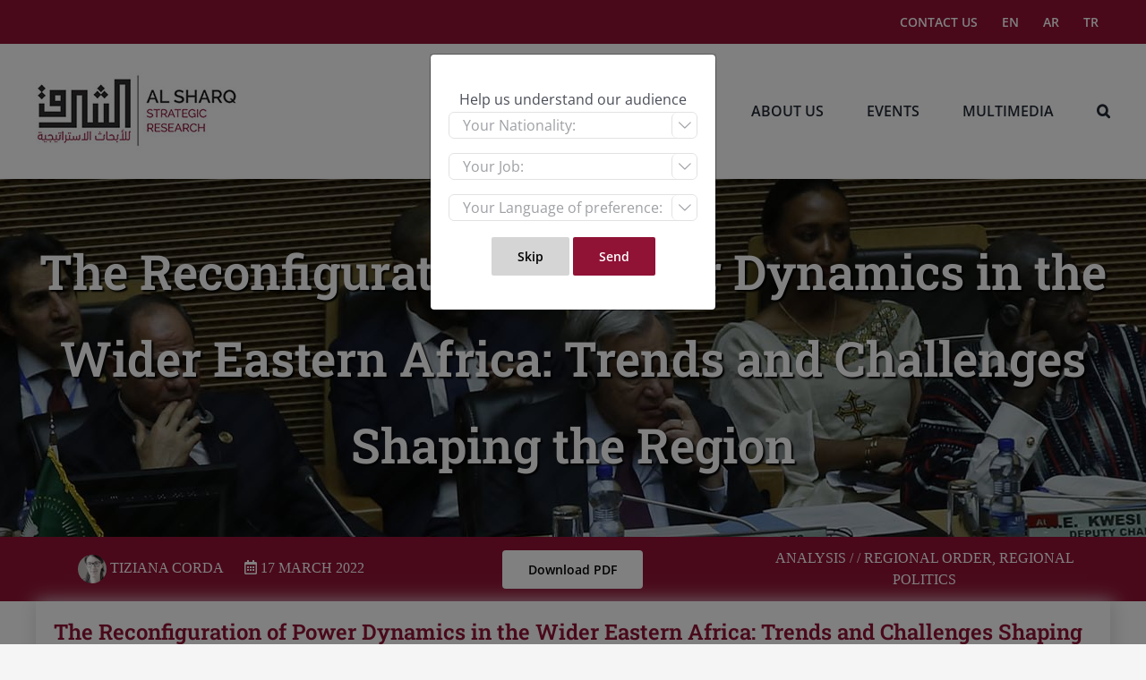

--- FILE ---
content_type: text/html; charset=UTF-8
request_url: https://research.sharqforum.org/2022/03/17/power-dynamics-in-the-wider-eastern-africa/
body_size: 34197
content:
<!DOCTYPE html>
<html class="avada-html-layout-wide avada-html-header-position-top avada-is-100-percent-template" lang="en-US" prefix="og: http://ogp.me/ns# fb: http://ogp.me/ns/fb#" prefix="og: https://ogp.me/ns#">
<head>
	<meta http-equiv="X-UA-Compatible" content="IE=edge" />
	<meta http-equiv="Content-Type" content="text/html; charset=utf-8"/>
	<meta name="viewport" content="width=device-width, initial-scale=1" />
	<style type ="text/css" rel="eventon_dynamic_styles">.eventon_events_list .eventon_list_event .desc_trig, .evopop_top{background-color:#fafafa}.eventon_events_list .eventon_list_event .desc_trig:hover{background-color:#f4f4f4}.ajde_evcal_calendar .calendar_header p,
				.ajde_evcal_calendar .evcal_evdata_row .evcal_evdata_cell h3.evo_h3,
				.evo_lightbox_content h3.evo_h3,
				body .ajde_evcal_calendar h4.evo_h4, 
				.evo_content_in h4.evo_h4,
				.evo_metarow_ICS .evcal_evdata_cell p a,
				.eventon_events_list .eventon_list_event .evcal_desc span.evcal_desc2, 
				.eventon_list_event .evcal_desc span.evcal_event_title,
				.evcal_desc span.evcal_desc2,	
				.evo_metarow_ICS .evcal_evdata_cell p a, 
				.evo_metarow_learnMICS .evcal_col50 .evcal_evdata_cell p a,
				.eventon_list_event .evo_metarow_locImg p.evoLOCtxt .evo_loc_text_title,		
				.evo_clik_row .evo_h3,
				.evotax_term_card .evotax_term_details h2, 
				.evotax_term_card h3.evotax_term_subtitle,
				.ajde_evcal_calendar .evo_sort_btn,
				.eventon_main_section  #evcal_cur,	
				.ajde_evcal_calendar .calendar_header p.evo_month_title,		
				.ajde_evcal_calendar .eventon_events_list .evcal_month_line p,
				.eventon_events_list .eventon_list_event .evcal_cblock,			
				.ajde_evcal_calendar .evcal_month_line,
				.eventon_event .event_excerpt_in h3,.evosch_blocks_list .evosch_nav li, 

			    .evosch_oneday_schedule p em.time, 

			    .evosch_oneday_schedule p span b, 

			    .evosch_oneday_schedule p span i,

			    .eventon_list_event .event_description .evosch_oneday_schedule li.date, 

			    .evo_lightbox .evosch_oneday_schedule li.date{font-family:roboto, 'arial narrow'}.ajde_evcal_calendar .eventon_events_list p,
				.eventon_events_list .eventon_list_event .evcal_desc span, 
				.evo_pop_body .evcal_desc span,
				.eventon_events_list .eventon_list_event .evcal_desc span.evcal_event_subtitle, 
				.evo_pop_body .evcal_desc span.evcal_event_subtitle,
				.ajde_evcal_calendar .eventon_list_event .event_description .evcal_btn, 
				.evo_pop_body .evcal_btn, .evcal_btn,
				.eventon_events_list .eventon_list_event .cancel_event .evo_event_headers, 
				.evo_pop_body .evo_event_headers.canceled,
				.eventon_events_list .eventon_list_event .evcal_list_a .evo_above_title span,
				.evo_pop_body .evcal_list_a .evo_above_title span,
				.evcal_evdata_row.evcal_event_details .evcal_evdata_cell p,
				#evcal_list .eventon_list_event .evoInput, .evo_pop_body .evoInput,
				.evcal_evdata_row .evcal_evdata_cell p, 
				#evcal_list .eventon_list_event p.no_events,
				.ajde_evcal_calendar .eventon_events_list .eventon_desc_in ul,
				.evoGuideCall em,
				.evo_cal_above span,
				.ajde_evcal_calendar .calendar_header .evo_j_dates .legend,
				.eventon_sort_line p, .eventon_filter_line p,.evoss_lightbox .evospk_info,

    			.evosch_oneday_schedule p span span.evoss_show{font-family:'open sans', 'arial narrow'}.ajde_evcal_calendar .evo_sort_btn, .eventon_sf_field p, .evo_srt_sel p.fa{color:#B8B8B8}.ajde_evcal_calendar .evo_sort_btn:hover{color:#d8d8d8}#evcal_list .eventon_list_event .evcal_desc em,  .evo_lightboxes .evcal_desc em{color:#8c8c8c}#evcal_list .eventon_list_event .evcal_desc em a{color:#c8c8c8}
				#evcal_list .eventon_list_event .event_description .evcal_btn, .evo_pop_body .evcal_btn{color:#ffffff;background:#237ebd;}#evcal_list .eventon_list_event .event_description .evcal_btn:hover, .evo_pop_body .evcal_btn:hover{color:#ffffff;background:#237ebd;}.evcal_evdata_row .evcal_evdata_icons i, .evcal_evdata_row .evcal_evdata_custometa_icons i{color:#6B6B6B;font-size:18px;}.evcal_evdata_row .evcal_evdata_cell h3, .evo_clik_row .evo_h3{font-size:18px}#evcal_list .eventon_list_event .evcal_cblock, .evo_lightboxes .evo_pop_body .evcal_cblock{color:#ABABAB}.evcal_evdata_row .evcal_evdata_cell h2, .evcal_evdata_row .evcal_evdata_cell h3{color:#6B6B6B}#evcal_list .eventon_list_event .evcal_eventcard p, 
				.ajde_evcal_calendar .eventon_events_list .eventon_desc_in ul,
				.evo_lightboxes .evo_pop_body .evcal_evdata_row .evcal_evdata_cell p,
				.evo_lightboxes .evcal_evdata_cell p a{color:#656565}.ajde_evcal_calendar #evcal_head.calendar_header #evcal_cur, .ajde_evcal_calendar .evcal_month_line p{color:#C6C6C6}.eventon_events_list .eventon_list_event .evcal_eventcard, .evcal_evdata_row, .evorow .tbrow, .dark1, .evo_pop_body{background-color:#f5f5f5}.dark1:hover{background-color:#d8d8d8}.event_description .bordb, #evcal_list .bordb, .eventon_events_list .eventon_list_event .event_description, .bordr, #evcal_list, .evo_pop_body .bordb{border-color:#cdcdcd}.eventon_events_list .eventon_list_event .evcal_list_a:after,  
			.evcal_list_a:after{background-color:#e5e5e5}.eventon_events_list .eventon_list_event .evcal_list_a.featured_event{background-color:#F9ECE4}.eventon_events_list .eventon_list_event .evcal_list_a.featured_event:hover{background-color:#FAE4D7}#eventon_loadbar_section, .evopop_top{border-color:#e5e5e5}.eventon_events_list .eventon_list_event .evcal_desc span.evo_above_title span.featured, .evo_pop_body .evcal_desc span.evo_above_title span.featured{color:#ffffff;background-color:#ffcb55;}.event_description .evcal_close{background-color:#eaeaea}.event_description .evcal_close:hover{background-color:#c7c7c7}#evcal_list .evorow.getdirections, .evo_pop_body .evorow.getdirections{background-color:#ffffff}#evcal_list .evorow.getdirections .evoInput, .evo_pop_body .evorow.getdirections .evoInput{color:#888888}#evcal_list .evorow.getdirections .evcalicon_9 i, .evo_pop_body .evorow.getdirections .evcalicon_9 i{color:#858585}#evcal_list .eventon_list_event .evcal_desc span.evcal_event_title, 
				.evo_lightboxes .evo_pop_body .evcal_desc span.evcal_desc2{color:#6B6B6B}.eventon_events_list .eventon_list_event .evcal_desc span.evcal_event_subtitle, 
				.evo_lightboxes .evo_pop_body .evcal_desc span.evcal_event_subtitle{color:#6B6B6B}.fp_popup_option i{color:#999;font-size:22px;}.evo_cal_above span{color:#ffffff;background-color:#ADADAD;}.evo_cal_above span:hover{color:#ffffff;background-color:#d3d3d3;}.evo_cal_above span.evo-gototoday-btn{color:#ffffff;background-color:#ADADAD;}.evo_cal_above span.evo-gototoday-btn:hover{color:#ffffff;background-color:#d3d3d3;}.ajde_evcal_calendar .calendar_header .evo_j_dates .legend a{color:#a0a09f}.ajde_evcal_calendar .calendar_header .evo_j_dates .legend{background-color:#f5f5f5}.ajde_evcal_calendar .calendar_header .evo_j_dates .legend a:hover{color:#a0a09f;background-color:#e6e6e6;}.ajde_evcal_calendar .calendar_header .evo_j_dates .legend a.current{color:#ffffff;background-color:#CFCFCF;}.ajde_evcal_calendar .calendar_header .evo_j_dates .legend a.set{color:#ffffff;background-color:#f79191;}.ajde_evcal_calendar .calendar_header .evcal_arrows{color:#e2e2e2;border-color:#e2e2e2;background-color:#ffffff;}.ajde_evcal_calendar .calendar_header .evcal_arrows:hover{color:#e2e2e2;border-color:#e2e2e2;background-color:#ededed;}.ajde_evcal_calendar .calendar_header .evcal_arrows .fa{color:#e2e2e2}.ajde_evcal_calendar .calendar_header .evcal_arrows:hover .fa{color:#ffffff}.eventon_events_list .eventon_list_event .evcal_desc span.evo_above_title span, .evo_pop_body .evcal_desc span.evo_above_title span{color:#ffffff;background-color:#F79191;}.eventon_events_list .eventon_list_event .evcal_desc span.evo_above_title span.canceled, .evo_pop_body .evcal_desc span.evo_above_title span.canceled{color:#ffffff;background-color:#F79191;}.eventon_events_list .eventon_list_event .cancel_event.evcal_list_a{color:#ffffff;background:repeating-linear-gradient(45deg,#FDF2F2,#FDF2F2 10px,#FAFAFA 10px,#FAFAFA 20px);}#eventon_loadbar{background-color:#efefef}#eventon_loadbar:before{background-color:#f5b87a}.evcal_desc .evcal_desc3 em.evocmd_button, #evcal_list .evcal_desc .evcal_desc3 em.evocmd_button{color:#ffffff;background-color:#237dbd;}.evo_metarow_socialmedia a.evo_ss{background-color:#f5f5f5;}.evo_metarow_socialmedia a.evo_ss:hover{background-color:#9e9e9e;}.evo_metarow_socialmedia a.evo_ss i{color:#888686;}.evo_metarow_socialmedia a.evo_ss:hover i{color:#ffffff;}.evo_metarow_socialmedia .evo_sm{border-color:#cdcdcd}body .EVOSR_section a.evo_do_search, body a.evosr_search_btn, .evo_search_bar_in a.evosr_search_btn{color:#3d3d3d}body .EVOSR_section a.evo_do_search:hover, body a.evosr_search_btn:hover, .evo_search_bar_in a.evosr_search_btn:hover{color:#bbbbbb}.EVOSR_section input, .evo_search_bar input{border-color:#EDEDED;background-color:#F2F2F2;}.evosr_blur{background-color:#f9d789;color:#14141E;}.evo_search_results_count span{background-color:#d2d2d2;color:#ffffff;}.EVOSR_section input:hover, .evo_search_bar input:hover{color:#c5c5c5}.evo_search_results_count{color:#14141E}.EVOSS_back_btn{color:#ffffff;background-color:#6b6b6b;}.EVOSS ul li .inner h2{color:#6b6b6b}.EVOSS ul li .inner p{color:#8c8c8c}.EVOSS_section{color:#6b6b6b}.EVOSS ul li .inner{background-color:#ffffff}.EVOSS ul li .inner:hover{background-color:#fffbf1}.EVOSS ul li .inner:after{color:#141412}.evcal_event_details .evcal_evdata_cell .eventon_details_shading_bot{
		background: -moz-linear-gradient(top,  rgba(245,245,245,0) 0%, rgba(245,245,245,0.01) 1%, rgba(245,245,245,1) 100%); /* FF3.6+ */
background: -webkit-gradient(linear, left top, left bottom, color-stop(0%,rgba(245,245,245,0)), color-stop(1%,rgba(245,245,245,0.01)), color-stop(100%,rgba(245,245,245,1))); /* Chrome,Safari4+ */
background: -webkit-linear-gradient(top,  rgba(245,245,2454,0) 0%,rgba(245,245,245,0.01) 1%,rgba(245,245,245,1) 100%); /* Chrome10+,Safari5.1+ */
background: -o-linear-gradient(top,  rgba(245,245,245,0) 0%,rgba(245,245,245,0.01) 1%,rgba(245,245,245,1) 100%); /* Opera 11.10+ */
background: -ms-linear-gradient(top,  rgba(245,245,245,0) 0%,rgba(245,245,245,0.01) 1%,rgba(245,245,245,1) 100%); /* IE10+ */
background: linear-gradient(to bottom,  rgba(245,245,245,0) 0%,rgba(245,245,245,0.01) 1%,rgba(245,245,245,1) 100%); /* W3C */
filter: progid:DXImageTransform.Microsoft.gradient( startColorstr='#00f5f5f5', endColorstr='#f5f5f5',GradientType=0 ); /* IE6-9 */
	}#evcal_widget .eventon_events_list .eventon_list_event .evcal_desc .evcal_desc_info em{
				color:#8c8c8c
			}#evcal_list .eventon_list_event .evo_metarow_speaker ul.evospk_boxes li, .evo_lightbox ul.evospk_boxes li {
 display: inline-block;
 float: none;
 vertical-align: top;
}</style><link rel="alternate" hreflang="en" href="https://research.sharqforum.org/2022/03/17/power-dynamics-in-the-wider-eastern-africa/" />
<link rel="alternate" hreflang="x-default" href="https://research.sharqforum.org/2022/03/17/power-dynamics-in-the-wider-eastern-africa/" />
<meta name="dlm-version" content="4.7.75">
<!-- Search Engine Optimization by Rank Math PRO - https://rankmath.com/ -->
<title>The Reconfiguration of Power Dynamics in the Wider Eastern Africa: Trends and Challenges Shaping the Region | Al Sharq Strategic Research</title>
<meta name="description" content="The past few years even exceeded such expectations, as major political events within and between countries have swept the region swiftly and widely with external actors more closely involved in them. Power Dynamics in the Wider Eastern Africa"/>
<meta name="robots" content="follow, index, max-snippet:-1, max-video-preview:-1, max-image-preview:large"/>
<link rel="canonical" href="https://research.sharqforum.org/2022/03/17/power-dynamics-in-the-wider-eastern-africa/" />
<meta property="og:locale" content="en_US" />
<meta property="og:type" content="article" />
<meta property="og:title" content="The Reconfiguration of Power Dynamics in the Wider Eastern Africa: Trends and Challenges Shaping the Region | Al Sharq Strategic Research" />
<meta property="og:description" content="The past few years even exceeded such expectations, as major political events within and between countries have swept the region swiftly and widely with external actors more closely involved in them. Power Dynamics in the Wider Eastern Africa" />
<meta property="og:url" content="https://research.sharqforum.org/2022/03/17/power-dynamics-in-the-wider-eastern-africa/" />
<meta property="og:site_name" content="Al Sharq Strategic Research" />
<meta property="article:publisher" content="https://www.facebook.com/SharqStrategic" />
<meta property="article:tag" content="Ethiopia" />
<meta property="article:tag" content="Africa" />
<meta property="article:tag" content="democracy" />
<meta property="article:tag" content="politics" />
<meta property="article:tag" content="Eastern Africa" />
<meta property="article:tag" content="Somalia" />
<meta property="article:section" content="Analysis" />
<meta property="og:updated_time" content="2022-09-27T12:17:34+03:00" />
<meta property="og:image" content="https://research.sharqforum.org/wp-content/uploads/2022/03/The-Reconfiguration-of-Power-Dynamics-in-the-Wider-Eastern-Africa.jpg" />
<meta property="og:image:secure_url" content="https://research.sharqforum.org/wp-content/uploads/2022/03/The-Reconfiguration-of-Power-Dynamics-in-the-Wider-Eastern-Africa.jpg" />
<meta property="og:image:width" content="1366" />
<meta property="og:image:height" content="768" />
<meta property="og:image:alt" content="Power Dynamics in the Wider Eastern Africa" />
<meta property="og:image:type" content="image/jpeg" />
<meta property="article:published_time" content="2022-03-17T14:59:07+03:00" />
<meta property="article:modified_time" content="2022-09-27T12:17:34+03:00" />
<meta name="twitter:card" content="summary_large_image" />
<meta name="twitter:title" content="The Reconfiguration of Power Dynamics in the Wider Eastern Africa: Trends and Challenges Shaping the Region | Al Sharq Strategic Research" />
<meta name="twitter:description" content="The past few years even exceeded such expectations, as major political events within and between countries have swept the region swiftly and widely with external actors more closely involved in them. Power Dynamics in the Wider Eastern Africa" />
<meta name="twitter:site" content="@SharqStrategic" />
<meta name="twitter:creator" content="@SharqStrategic" />
<meta name="twitter:image" content="https://research.sharqforum.org/wp-content/uploads/2022/03/The-Reconfiguration-of-Power-Dynamics-in-the-Wider-Eastern-Africa.jpg" />
<meta name="twitter:label1" content="Written by" />
<meta name="twitter:data1" content="Tiziana Corda" />
<meta name="twitter:label2" content="Time to read" />
<meta name="twitter:data2" content="29 minutes" />
<script type="application/ld+json" class="rank-math-schema-pro">{"@context":"https://schema.org","@graph":[{"@type":["NGO","Organization"],"@id":"https://research.sharqforum.org/#organization","name":"Al Sharq Research Strategic","url":"https://research.sharqforum.org","sameAs":["https://www.facebook.com/SharqStrategic","https://twitter.com/SharqStrategic"],"email":"info@sharqforum.org","logo":{"@type":"ImageObject","@id":"https://research.sharqforum.org/#logo","url":"https://research.sharqforum.org/wp-content/uploads/2021/10/sharq-research-logo.png","contentUrl":"https://research.sharqforum.org/wp-content/uploads/2021/10/sharq-research-logo.png","caption":"Al Sharq Research Strategic","inLanguage":"en-US","width":"1920","height":"1080"}},{"@type":"WebSite","@id":"https://research.sharqforum.org/#website","url":"https://research.sharqforum.org","name":"Al Sharq Research Strategic","publisher":{"@id":"https://research.sharqforum.org/#organization"},"inLanguage":"en-US"},{"@type":"ImageObject","@id":"https://research.sharqforum.org/wp-content/uploads/2022/03/The-Reconfiguration-of-Power-Dynamics-in-the-Wider-Eastern-Africa.jpg","url":"https://research.sharqforum.org/wp-content/uploads/2022/03/The-Reconfiguration-of-Power-Dynamics-in-the-Wider-Eastern-Africa.jpg","width":"1366","height":"768","caption":"Power Dynamics in the Wider Eastern Africa","inLanguage":"en-US"},{"@type":"BreadcrumbList","@id":"https://research.sharqforum.org/2022/03/17/power-dynamics-in-the-wider-eastern-africa/#breadcrumb","itemListElement":[{"@type":"ListItem","position":"1","item":{"@id":"https://research.sharqforum.org","name":"Home"}},{"@type":"ListItem","position":"2","item":{"@id":"https://research.sharqforum.org/category/2-analysis/","name":"Analysis"}},{"@type":"ListItem","position":"3","item":{"@id":"https://research.sharqforum.org/2022/03/17/power-dynamics-in-the-wider-eastern-africa/","name":"The Reconfiguration of Power Dynamics in the Wider Eastern Africa: Trends and Challenges Shaping the Region"}}]},{"@type":"WebPage","@id":"https://research.sharqforum.org/2022/03/17/power-dynamics-in-the-wider-eastern-africa/#webpage","url":"https://research.sharqforum.org/2022/03/17/power-dynamics-in-the-wider-eastern-africa/","name":"The Reconfiguration of Power Dynamics in the Wider Eastern Africa: Trends and Challenges Shaping the Region | Al Sharq Strategic Research","datePublished":"2022-03-17T14:59:07+03:00","dateModified":"2022-09-27T12:17:34+03:00","isPartOf":{"@id":"https://research.sharqforum.org/#website"},"primaryImageOfPage":{"@id":"https://research.sharqforum.org/wp-content/uploads/2022/03/The-Reconfiguration-of-Power-Dynamics-in-the-Wider-Eastern-Africa.jpg"},"inLanguage":"en-US","breadcrumb":{"@id":"https://research.sharqforum.org/2022/03/17/power-dynamics-in-the-wider-eastern-africa/#breadcrumb"}},{"@type":"Person","@id":"https://research.sharqforum.org/author/tiziana-corda/","name":"Tiziana Corda","url":"https://research.sharqforum.org/author/tiziana-corda/","image":{"@type":"ImageObject","@id":"https://research.sharqforum.org/wp-content/uploads/2021/05/Photo-150x150.jpg","url":"https://research.sharqforum.org/wp-content/uploads/2021/05/Photo-150x150.jpg","caption":"Tiziana Corda","inLanguage":"en-US"},"worksFor":{"@id":"https://research.sharqforum.org/#organization"}},{"@type":"BlogPosting","headline":"The Reconfiguration of Power Dynamics in the Wider Eastern Africa: Trends and Challenges Shaping the Region","keywords":"Power Dynamics in the Wider Eastern Africa,Eastern Africa,Ethiopia,Power Dynamics","datePublished":"2022-03-17T14:59:07+03:00","dateModified":"2022-09-27T12:17:34+03:00","articleSection":"Analysis","author":{"@id":"https://research.sharqforum.org/author/tiziana-corda/","name":"Tiziana Corda"},"publisher":{"@id":"https://research.sharqforum.org/#organization"},"description":"The past few years even exceeded such expectations, as major political events within and between countries have swept the region swiftly and widely with external actors more closely involved in them. Power Dynamics in the Wider Eastern Africa","name":"The Reconfiguration of Power Dynamics in the Wider Eastern Africa: Trends and Challenges Shaping the Region","@id":"https://research.sharqforum.org/2022/03/17/power-dynamics-in-the-wider-eastern-africa/#richSnippet","isPartOf":{"@id":"https://research.sharqforum.org/2022/03/17/power-dynamics-in-the-wider-eastern-africa/#webpage"},"image":{"@id":"https://research.sharqforum.org/wp-content/uploads/2022/03/The-Reconfiguration-of-Power-Dynamics-in-the-Wider-Eastern-Africa.jpg"},"inLanguage":"en-US","mainEntityOfPage":{"@id":"https://research.sharqforum.org/2022/03/17/power-dynamics-in-the-wider-eastern-africa/#webpage"}}]}</script>
<!-- /Rank Math WordPress SEO plugin -->

<link rel='dns-prefetch' href='//ajax.googleapis.com' />
<link rel='dns-prefetch' href='//fonts.googleapis.com' />
<link rel="alternate" type="application/rss+xml" title="Al Sharq Strategic Research &raquo; Feed" href="https://research.sharqforum.org/feed/" />
<link rel="alternate" type="application/rss+xml" title="Al Sharq Strategic Research &raquo; Comments Feed" href="https://research.sharqforum.org/comments/feed/" />
					<link rel="shortcut icon" href="https://research.sharqforum.org/wp-content/uploads/2020/08/asf-research-icon-32.png" type="image/x-icon" />
		
					<!-- Apple Touch Icon -->
			<link rel="apple-touch-icon" sizes="180x180" href="https://research.sharqforum.org/wp-content/uploads/2020/08/asf-research-icon-114.png">
		
					<!-- Android Icon -->
			<link rel="icon" sizes="192x192" href="https://research.sharqforum.org/wp-content/uploads/2020/08/asf-research-icon-57.png">
		
					<!-- MS Edge Icon -->
			<meta name="msapplication-TileImage" content="https://research.sharqforum.org/wp-content/uploads/2020/08/asf-research-icon-72.png">
				
		<meta property="og:title" content="The Reconfiguration of Power Dynamics in the Wider Eastern Africa: Trends and Challenges Shaping the Region"/>
		<meta property="og:type" content="article"/>
		<meta property="og:url" content="https://research.sharqforum.org/2022/03/17/power-dynamics-in-the-wider-eastern-africa/"/>
		<meta property="og:site_name" content="Al Sharq Strategic Research"/>
		<meta property="og:description" content="&nbsp;&nbsp;&nbsp;&nbsp;&nbsp;   Download PDF    /   /      
The Reconfiguration of Power Dynamics in the Wider Eastern Africa: Trends and Challenges Shaping the Region
Abstract: The wider Eastern Africa region, whose lands stretch from the Red Sea Basin to"/>

									<meta property="og:image" content="https://research.sharqforum.org/wp-content/uploads/2022/03/The-Reconfiguration-of-Power-Dynamics-in-the-Wider-Eastern-Africa.jpg"/>
							<script type="text/javascript">
window._wpemojiSettings = {"baseUrl":"https:\/\/s.w.org\/images\/core\/emoji\/14.0.0\/72x72\/","ext":".png","svgUrl":"https:\/\/s.w.org\/images\/core\/emoji\/14.0.0\/svg\/","svgExt":".svg","source":{"concatemoji":"https:\/\/research.sharqforum.org\/wp-includes\/js\/wp-emoji-release.min.js?ver=6.1.9"}};
/*! This file is auto-generated */
!function(e,a,t){var n,r,o,i=a.createElement("canvas"),p=i.getContext&&i.getContext("2d");function s(e,t){var a=String.fromCharCode,e=(p.clearRect(0,0,i.width,i.height),p.fillText(a.apply(this,e),0,0),i.toDataURL());return p.clearRect(0,0,i.width,i.height),p.fillText(a.apply(this,t),0,0),e===i.toDataURL()}function c(e){var t=a.createElement("script");t.src=e,t.defer=t.type="text/javascript",a.getElementsByTagName("head")[0].appendChild(t)}for(o=Array("flag","emoji"),t.supports={everything:!0,everythingExceptFlag:!0},r=0;r<o.length;r++)t.supports[o[r]]=function(e){if(p&&p.fillText)switch(p.textBaseline="top",p.font="600 32px Arial",e){case"flag":return s([127987,65039,8205,9895,65039],[127987,65039,8203,9895,65039])?!1:!s([55356,56826,55356,56819],[55356,56826,8203,55356,56819])&&!s([55356,57332,56128,56423,56128,56418,56128,56421,56128,56430,56128,56423,56128,56447],[55356,57332,8203,56128,56423,8203,56128,56418,8203,56128,56421,8203,56128,56430,8203,56128,56423,8203,56128,56447]);case"emoji":return!s([129777,127995,8205,129778,127999],[129777,127995,8203,129778,127999])}return!1}(o[r]),t.supports.everything=t.supports.everything&&t.supports[o[r]],"flag"!==o[r]&&(t.supports.everythingExceptFlag=t.supports.everythingExceptFlag&&t.supports[o[r]]);t.supports.everythingExceptFlag=t.supports.everythingExceptFlag&&!t.supports.flag,t.DOMReady=!1,t.readyCallback=function(){t.DOMReady=!0},t.supports.everything||(n=function(){t.readyCallback()},a.addEventListener?(a.addEventListener("DOMContentLoaded",n,!1),e.addEventListener("load",n,!1)):(e.attachEvent("onload",n),a.attachEvent("onreadystatechange",function(){"complete"===a.readyState&&t.readyCallback()})),(e=t.source||{}).concatemoji?c(e.concatemoji):e.wpemoji&&e.twemoji&&(c(e.twemoji),c(e.wpemoji)))}(window,document,window._wpemojiSettings);
</script>
<style type="text/css">
img.wp-smiley,
img.emoji {
	display: inline !important;
	border: none !important;
	box-shadow: none !important;
	height: 1em !important;
	width: 1em !important;
	margin: 0 0.07em !important;
	vertical-align: -0.1em !important;
	background: none !important;
	padding: 0 !important;
}
</style>
	<link rel='stylesheet' id='wp-block-library-css' href='https://research.sharqforum.org/wp-includes/css/dist/block-library/style.min.css?ver=6.1.9' type='text/css' media='all' />
<style id='wp-block-library-theme-inline-css' type='text/css'>
.wp-block-audio figcaption{color:#555;font-size:13px;text-align:center}.is-dark-theme .wp-block-audio figcaption{color:hsla(0,0%,100%,.65)}.wp-block-audio{margin:0 0 1em}.wp-block-code{border:1px solid #ccc;border-radius:4px;font-family:Menlo,Consolas,monaco,monospace;padding:.8em 1em}.wp-block-embed figcaption{color:#555;font-size:13px;text-align:center}.is-dark-theme .wp-block-embed figcaption{color:hsla(0,0%,100%,.65)}.wp-block-embed{margin:0 0 1em}.blocks-gallery-caption{color:#555;font-size:13px;text-align:center}.is-dark-theme .blocks-gallery-caption{color:hsla(0,0%,100%,.65)}.wp-block-image figcaption{color:#555;font-size:13px;text-align:center}.is-dark-theme .wp-block-image figcaption{color:hsla(0,0%,100%,.65)}.wp-block-image{margin:0 0 1em}.wp-block-pullquote{border-top:4px solid;border-bottom:4px solid;margin-bottom:1.75em;color:currentColor}.wp-block-pullquote__citation,.wp-block-pullquote cite,.wp-block-pullquote footer{color:currentColor;text-transform:uppercase;font-size:.8125em;font-style:normal}.wp-block-quote{border-left:.25em solid;margin:0 0 1.75em;padding-left:1em}.wp-block-quote cite,.wp-block-quote footer{color:currentColor;font-size:.8125em;position:relative;font-style:normal}.wp-block-quote.has-text-align-right{border-left:none;border-right:.25em solid;padding-left:0;padding-right:1em}.wp-block-quote.has-text-align-center{border:none;padding-left:0}.wp-block-quote.is-large,.wp-block-quote.is-style-large,.wp-block-quote.is-style-plain{border:none}.wp-block-search .wp-block-search__label{font-weight:700}.wp-block-search__button{border:1px solid #ccc;padding:.375em .625em}:where(.wp-block-group.has-background){padding:1.25em 2.375em}.wp-block-separator.has-css-opacity{opacity:.4}.wp-block-separator{border:none;border-bottom:2px solid;margin-left:auto;margin-right:auto}.wp-block-separator.has-alpha-channel-opacity{opacity:1}.wp-block-separator:not(.is-style-wide):not(.is-style-dots){width:100px}.wp-block-separator.has-background:not(.is-style-dots){border-bottom:none;height:1px}.wp-block-separator.has-background:not(.is-style-wide):not(.is-style-dots){height:2px}.wp-block-table{margin:"0 0 1em 0"}.wp-block-table thead{border-bottom:3px solid}.wp-block-table tfoot{border-top:3px solid}.wp-block-table td,.wp-block-table th{word-break:normal}.wp-block-table figcaption{color:#555;font-size:13px;text-align:center}.is-dark-theme .wp-block-table figcaption{color:hsla(0,0%,100%,.65)}.wp-block-video figcaption{color:#555;font-size:13px;text-align:center}.is-dark-theme .wp-block-video figcaption{color:hsla(0,0%,100%,.65)}.wp-block-video{margin:0 0 1em}.wp-block-template-part.has-background{padding:1.25em 2.375em;margin-top:0;margin-bottom:0}
</style>
<style id='rank-math-toc-block-style-inline-css' type='text/css'>
.wp-block-rank-math-toc-block nav ol{counter-reset:item}.wp-block-rank-math-toc-block nav ol li{display:block}.wp-block-rank-math-toc-block nav ol li:before{content:counters(item, ".") ". ";counter-increment:item}

</style>
<link rel='stylesheet' id='classic-theme-styles-css' href='https://research.sharqforum.org/wp-includes/css/classic-themes.min.css?ver=1' type='text/css' media='all' />
<style id='global-styles-inline-css' type='text/css'>
body{--wp--preset--color--black: #000000;--wp--preset--color--cyan-bluish-gray: #abb8c3;--wp--preset--color--white: #ffffff;--wp--preset--color--pale-pink: #f78da7;--wp--preset--color--vivid-red: #cf2e2e;--wp--preset--color--luminous-vivid-orange: #ff6900;--wp--preset--color--luminous-vivid-amber: #fcb900;--wp--preset--color--light-green-cyan: #7bdcb5;--wp--preset--color--vivid-green-cyan: #00d084;--wp--preset--color--pale-cyan-blue: #8ed1fc;--wp--preset--color--vivid-cyan-blue: #0693e3;--wp--preset--color--vivid-purple: #9b51e0;--wp--preset--gradient--vivid-cyan-blue-to-vivid-purple: linear-gradient(135deg,rgba(6,147,227,1) 0%,rgb(155,81,224) 100%);--wp--preset--gradient--light-green-cyan-to-vivid-green-cyan: linear-gradient(135deg,rgb(122,220,180) 0%,rgb(0,208,130) 100%);--wp--preset--gradient--luminous-vivid-amber-to-luminous-vivid-orange: linear-gradient(135deg,rgba(252,185,0,1) 0%,rgba(255,105,0,1) 100%);--wp--preset--gradient--luminous-vivid-orange-to-vivid-red: linear-gradient(135deg,rgba(255,105,0,1) 0%,rgb(207,46,46) 100%);--wp--preset--gradient--very-light-gray-to-cyan-bluish-gray: linear-gradient(135deg,rgb(238,238,238) 0%,rgb(169,184,195) 100%);--wp--preset--gradient--cool-to-warm-spectrum: linear-gradient(135deg,rgb(74,234,220) 0%,rgb(151,120,209) 20%,rgb(207,42,186) 40%,rgb(238,44,130) 60%,rgb(251,105,98) 80%,rgb(254,248,76) 100%);--wp--preset--gradient--blush-light-purple: linear-gradient(135deg,rgb(255,206,236) 0%,rgb(152,150,240) 100%);--wp--preset--gradient--blush-bordeaux: linear-gradient(135deg,rgb(254,205,165) 0%,rgb(254,45,45) 50%,rgb(107,0,62) 100%);--wp--preset--gradient--luminous-dusk: linear-gradient(135deg,rgb(255,203,112) 0%,rgb(199,81,192) 50%,rgb(65,88,208) 100%);--wp--preset--gradient--pale-ocean: linear-gradient(135deg,rgb(255,245,203) 0%,rgb(182,227,212) 50%,rgb(51,167,181) 100%);--wp--preset--gradient--electric-grass: linear-gradient(135deg,rgb(202,248,128) 0%,rgb(113,206,126) 100%);--wp--preset--gradient--midnight: linear-gradient(135deg,rgb(2,3,129) 0%,rgb(40,116,252) 100%);--wp--preset--duotone--dark-grayscale: url('#wp-duotone-dark-grayscale');--wp--preset--duotone--grayscale: url('#wp-duotone-grayscale');--wp--preset--duotone--purple-yellow: url('#wp-duotone-purple-yellow');--wp--preset--duotone--blue-red: url('#wp-duotone-blue-red');--wp--preset--duotone--midnight: url('#wp-duotone-midnight');--wp--preset--duotone--magenta-yellow: url('#wp-duotone-magenta-yellow');--wp--preset--duotone--purple-green: url('#wp-duotone-purple-green');--wp--preset--duotone--blue-orange: url('#wp-duotone-blue-orange');--wp--preset--font-size--small: 12px;--wp--preset--font-size--medium: 20px;--wp--preset--font-size--large: 24px;--wp--preset--font-size--x-large: 42px;--wp--preset--font-size--normal: 16px;--wp--preset--font-size--xlarge: 32px;--wp--preset--font-size--huge: 48px;--wp--preset--spacing--20: 0.44rem;--wp--preset--spacing--30: 0.67rem;--wp--preset--spacing--40: 1rem;--wp--preset--spacing--50: 1.5rem;--wp--preset--spacing--60: 2.25rem;--wp--preset--spacing--70: 3.38rem;--wp--preset--spacing--80: 5.06rem;}:where(.is-layout-flex){gap: 0.5em;}body .is-layout-flow > .alignleft{float: left;margin-inline-start: 0;margin-inline-end: 2em;}body .is-layout-flow > .alignright{float: right;margin-inline-start: 2em;margin-inline-end: 0;}body .is-layout-flow > .aligncenter{margin-left: auto !important;margin-right: auto !important;}body .is-layout-constrained > .alignleft{float: left;margin-inline-start: 0;margin-inline-end: 2em;}body .is-layout-constrained > .alignright{float: right;margin-inline-start: 2em;margin-inline-end: 0;}body .is-layout-constrained > .aligncenter{margin-left: auto !important;margin-right: auto !important;}body .is-layout-constrained > :where(:not(.alignleft):not(.alignright):not(.alignfull)){max-width: var(--wp--style--global--content-size);margin-left: auto !important;margin-right: auto !important;}body .is-layout-constrained > .alignwide{max-width: var(--wp--style--global--wide-size);}body .is-layout-flex{display: flex;}body .is-layout-flex{flex-wrap: wrap;align-items: center;}body .is-layout-flex > *{margin: 0;}:where(.wp-block-columns.is-layout-flex){gap: 2em;}.has-black-color{color: var(--wp--preset--color--black) !important;}.has-cyan-bluish-gray-color{color: var(--wp--preset--color--cyan-bluish-gray) !important;}.has-white-color{color: var(--wp--preset--color--white) !important;}.has-pale-pink-color{color: var(--wp--preset--color--pale-pink) !important;}.has-vivid-red-color{color: var(--wp--preset--color--vivid-red) !important;}.has-luminous-vivid-orange-color{color: var(--wp--preset--color--luminous-vivid-orange) !important;}.has-luminous-vivid-amber-color{color: var(--wp--preset--color--luminous-vivid-amber) !important;}.has-light-green-cyan-color{color: var(--wp--preset--color--light-green-cyan) !important;}.has-vivid-green-cyan-color{color: var(--wp--preset--color--vivid-green-cyan) !important;}.has-pale-cyan-blue-color{color: var(--wp--preset--color--pale-cyan-blue) !important;}.has-vivid-cyan-blue-color{color: var(--wp--preset--color--vivid-cyan-blue) !important;}.has-vivid-purple-color{color: var(--wp--preset--color--vivid-purple) !important;}.has-black-background-color{background-color: var(--wp--preset--color--black) !important;}.has-cyan-bluish-gray-background-color{background-color: var(--wp--preset--color--cyan-bluish-gray) !important;}.has-white-background-color{background-color: var(--wp--preset--color--white) !important;}.has-pale-pink-background-color{background-color: var(--wp--preset--color--pale-pink) !important;}.has-vivid-red-background-color{background-color: var(--wp--preset--color--vivid-red) !important;}.has-luminous-vivid-orange-background-color{background-color: var(--wp--preset--color--luminous-vivid-orange) !important;}.has-luminous-vivid-amber-background-color{background-color: var(--wp--preset--color--luminous-vivid-amber) !important;}.has-light-green-cyan-background-color{background-color: var(--wp--preset--color--light-green-cyan) !important;}.has-vivid-green-cyan-background-color{background-color: var(--wp--preset--color--vivid-green-cyan) !important;}.has-pale-cyan-blue-background-color{background-color: var(--wp--preset--color--pale-cyan-blue) !important;}.has-vivid-cyan-blue-background-color{background-color: var(--wp--preset--color--vivid-cyan-blue) !important;}.has-vivid-purple-background-color{background-color: var(--wp--preset--color--vivid-purple) !important;}.has-black-border-color{border-color: var(--wp--preset--color--black) !important;}.has-cyan-bluish-gray-border-color{border-color: var(--wp--preset--color--cyan-bluish-gray) !important;}.has-white-border-color{border-color: var(--wp--preset--color--white) !important;}.has-pale-pink-border-color{border-color: var(--wp--preset--color--pale-pink) !important;}.has-vivid-red-border-color{border-color: var(--wp--preset--color--vivid-red) !important;}.has-luminous-vivid-orange-border-color{border-color: var(--wp--preset--color--luminous-vivid-orange) !important;}.has-luminous-vivid-amber-border-color{border-color: var(--wp--preset--color--luminous-vivid-amber) !important;}.has-light-green-cyan-border-color{border-color: var(--wp--preset--color--light-green-cyan) !important;}.has-vivid-green-cyan-border-color{border-color: var(--wp--preset--color--vivid-green-cyan) !important;}.has-pale-cyan-blue-border-color{border-color: var(--wp--preset--color--pale-cyan-blue) !important;}.has-vivid-cyan-blue-border-color{border-color: var(--wp--preset--color--vivid-cyan-blue) !important;}.has-vivid-purple-border-color{border-color: var(--wp--preset--color--vivid-purple) !important;}.has-vivid-cyan-blue-to-vivid-purple-gradient-background{background: var(--wp--preset--gradient--vivid-cyan-blue-to-vivid-purple) !important;}.has-light-green-cyan-to-vivid-green-cyan-gradient-background{background: var(--wp--preset--gradient--light-green-cyan-to-vivid-green-cyan) !important;}.has-luminous-vivid-amber-to-luminous-vivid-orange-gradient-background{background: var(--wp--preset--gradient--luminous-vivid-amber-to-luminous-vivid-orange) !important;}.has-luminous-vivid-orange-to-vivid-red-gradient-background{background: var(--wp--preset--gradient--luminous-vivid-orange-to-vivid-red) !important;}.has-very-light-gray-to-cyan-bluish-gray-gradient-background{background: var(--wp--preset--gradient--very-light-gray-to-cyan-bluish-gray) !important;}.has-cool-to-warm-spectrum-gradient-background{background: var(--wp--preset--gradient--cool-to-warm-spectrum) !important;}.has-blush-light-purple-gradient-background{background: var(--wp--preset--gradient--blush-light-purple) !important;}.has-blush-bordeaux-gradient-background{background: var(--wp--preset--gradient--blush-bordeaux) !important;}.has-luminous-dusk-gradient-background{background: var(--wp--preset--gradient--luminous-dusk) !important;}.has-pale-ocean-gradient-background{background: var(--wp--preset--gradient--pale-ocean) !important;}.has-electric-grass-gradient-background{background: var(--wp--preset--gradient--electric-grass) !important;}.has-midnight-gradient-background{background: var(--wp--preset--gradient--midnight) !important;}.has-small-font-size{font-size: var(--wp--preset--font-size--small) !important;}.has-medium-font-size{font-size: var(--wp--preset--font-size--medium) !important;}.has-large-font-size{font-size: var(--wp--preset--font-size--large) !important;}.has-x-large-font-size{font-size: var(--wp--preset--font-size--x-large) !important;}
.wp-block-navigation a:where(:not(.wp-element-button)){color: inherit;}
:where(.wp-block-columns.is-layout-flex){gap: 2em;}
.wp-block-pullquote{font-size: 1.5em;line-height: 1.6;}
</style>
<link rel='stylesheet' id='awsm-team-css' href='https://research.sharqforum.org/wp-content/plugins/awsm-team-pro/css/team.min.css?ver=1.1.3' type='text/css' media='all' />
<link rel='stylesheet' id='events-manager-css' href='https://research.sharqforum.org/wp-content/plugins/events-manager/includes/css/events-manager.min.css?ver=6.3' type='text/css' media='all' />
<link rel='stylesheet' id='taqyeem-fontawesome-css' href='https://research.sharqforum.org/wp-content/plugins/taqyeem-buttons/assets/fontawesome.css?ver=6.1.9' type='text/css' media='all' />
<link rel='stylesheet' id='taqyeem-buttons-style-css' href='https://research.sharqforum.org/wp-content/plugins/taqyeem-buttons/assets/style.css?ver=6.1.9' type='text/css' media='all' />
<link rel='stylesheet' id='taqyeem-style-css' href='https://research.sharqforum.org/wp-content/plugins/taqyeem/style.css?ver=6.1.9' type='text/css' media='all' />
<link rel='stylesheet' id='ppress-frontend-css' href='https://research.sharqforum.org/wp-content/plugins/wp-user-avatar/assets/css/frontend.min.css?ver=4.7.0' type='text/css' media='all' />
<link rel='stylesheet' id='ppress-flatpickr-css' href='https://research.sharqforum.org/wp-content/plugins/wp-user-avatar/assets/flatpickr/flatpickr.min.css?ver=4.7.0' type='text/css' media='all' />
<link rel='stylesheet' id='ppress-select2-css' href='https://research.sharqforum.org/wp-content/plugins/wp-user-avatar/assets/select2/select2.min.css?ver=6.1.9' type='text/css' media='all' />
<link rel='stylesheet' id='wpml-legacy-horizontal-list-0-css' href='//research.sharqforum.org/wp-content/plugins/sitepress-multilingual-cms/templates/language-switchers/legacy-list-horizontal/style.min.css?ver=1' type='text/css' media='all' />
<style id='wpml-legacy-horizontal-list-0-inline-css' type='text/css'>
.wpml-ls-statics-shortcode_actions{background-color:#ffffff;}.wpml-ls-statics-shortcode_actions, .wpml-ls-statics-shortcode_actions .wpml-ls-sub-menu, .wpml-ls-statics-shortcode_actions a {border-color:#cdcdcd;}.wpml-ls-statics-shortcode_actions a {color:#444444;background-color:#ffffff;}.wpml-ls-statics-shortcode_actions a:hover,.wpml-ls-statics-shortcode_actions a:focus {color:#000000;background-color:#eeeeee;}.wpml-ls-statics-shortcode_actions .wpml-ls-current-language>a {color:#444444;background-color:#ffffff;}.wpml-ls-statics-shortcode_actions .wpml-ls-current-language:hover>a, .wpml-ls-statics-shortcode_actions .wpml-ls-current-language>a:focus {color:#000000;background-color:#eeeeee;}
</style>
<link rel='stylesheet' id='wpml-menu-item-0-css' href='//research.sharqforum.org/wp-content/plugins/sitepress-multilingual-cms/templates/language-switchers/menu-item/style.min.css?ver=1' type='text/css' media='all' />
<link rel='stylesheet' id='asr-survey-css-css' href='https://research.sharqforum.org/wp-content/themes/Avada-Child-Theme/asr-survey-popup/popup-with-cookie.css?ver=1.1' type='text/css' media='all' />
<link rel='stylesheet' id='dflip-icons-style-css' href='https://research.sharqforum.org/wp-content/plugins/3d-flipbook-dflip-lite/assets/css/themify-icons.min.css?ver=1.7.35' type='text/css' media='all' />
<link rel='stylesheet' id='dflip-style-css' href='https://research.sharqforum.org/wp-content/plugins/3d-flipbook-dflip-lite/assets/css/dflip.min.css?ver=1.7.35' type='text/css' media='all' />
<link rel='stylesheet' id='evcal_google_fonts-css' href='//fonts.googleapis.com/css?family=Oswald%3A400%2C300%7COpen+Sans%3A700%2C400%2C400i%7CRoboto%3A700%2C400&#038;ver=6.1.9' type='text/css' media='screen' />
<link rel='stylesheet' id='evcal_cal_default-css' href='//research.sharqforum.org/wp-content/plugins/eventON/assets/css/eventon_styles.css?ver=2.6.8' type='text/css' media='all' />
<link rel='stylesheet' id='evo_font_icons-css' href='//research.sharqforum.org/wp-content/plugins/eventON/assets/fonts/font-awesome.css?ver=2.6.8' type='text/css' media='all' />
<link rel='stylesheet' id='tablepress-default-css' href='https://research.sharqforum.org/wp-content/plugins/tablepress/css/build/default.css?ver=2.0.4' type='text/css' media='all' />
<link rel='stylesheet' id='evoss_styles-css' href='//research.sharqforum.org/wp-content/plugins/eventon-speakers-schedule/assets/SS_styles.css?ver=6.1.9' type='text/css' media='all' />
<link rel='stylesheet' id='fusion-dynamic-css-css' href='https://research.sharqforum.org/wp-content/uploads/fusion-styles/3add260b482ade21c142aa5877c3f278.min.css?ver=3.9.2' type='text/css' media='all' />
<script type='text/javascript' src='https://research.sharqforum.org/wp-includes/js/jquery/jquery.min.js?ver=3.6.1' id='jquery-core-js'></script>
<script type='text/javascript' src='https://research.sharqforum.org/wp-includes/js/jquery/jquery-migrate.min.js?ver=3.3.2' id='jquery-migrate-js'></script>
<script type='text/javascript' id='wpml-cookie-js-extra'>
/* <![CDATA[ */
var wpml_cookies = {"wp-wpml_current_language":{"value":"en","expires":1,"path":"\/"}};
var wpml_cookies = {"wp-wpml_current_language":{"value":"en","expires":1,"path":"\/"}};
/* ]]> */
</script>
<script type='text/javascript' src='https://research.sharqforum.org/wp-content/plugins/sitepress-multilingual-cms/res/js/cookies/language-cookie.js?ver=4.5.14' id='wpml-cookie-js'></script>
<script type='text/javascript' id='accordions_js-js-extra'>
/* <![CDATA[ */
var accordions_ajax = {"accordions_ajaxurl":"https:\/\/research.sharqforum.org\/wp-admin\/admin-ajax.php"};
/* ]]> */
</script>
<script type='text/javascript' src='https://research.sharqforum.org/wp-content/plugins/accordions/assets/frontend/js/scripts.js?ver=6.1.9' id='accordions_js-js'></script>
<script type='text/javascript' src='https://research.sharqforum.org/wp-includes/js/jquery/ui/core.min.js?ver=1.13.2' id='jquery-ui-core-js'></script>
<script type='text/javascript' src='https://research.sharqforum.org/wp-includes/js/jquery/ui/mouse.min.js?ver=1.13.2' id='jquery-ui-mouse-js'></script>
<script type='text/javascript' src='https://research.sharqforum.org/wp-includes/js/jquery/ui/sortable.min.js?ver=1.13.2' id='jquery-ui-sortable-js'></script>
<script type='text/javascript' src='https://research.sharqforum.org/wp-includes/js/jquery/ui/datepicker.min.js?ver=1.13.2' id='jquery-ui-datepicker-js'></script>
<script type='text/javascript' id='jquery-ui-datepicker-js-after'>
jQuery(function(jQuery){jQuery.datepicker.setDefaults({"closeText":"Close","currentText":"Today","monthNames":["January","February","March","April","May","June","July","August","September","October","November","December"],"monthNamesShort":["Jan","Feb","Mar","Apr","May","Jun","Jul","Aug","Sep","Oct","Nov","Dec"],"nextText":"Next","prevText":"Previous","dayNames":["Sunday","Monday","Tuesday","Wednesday","Thursday","Friday","Saturday"],"dayNamesShort":["Sun","Mon","Tue","Wed","Thu","Fri","Sat"],"dayNamesMin":["S","M","T","W","T","F","S"],"dateFormat":"d MM yy","firstDay":1,"isRTL":false});});
</script>
<script type='text/javascript' src='https://research.sharqforum.org/wp-includes/js/jquery/ui/resizable.min.js?ver=1.13.2' id='jquery-ui-resizable-js'></script>
<script type='text/javascript' src='https://research.sharqforum.org/wp-includes/js/jquery/ui/draggable.min.js?ver=1.13.2' id='jquery-ui-draggable-js'></script>
<script type='text/javascript' src='https://research.sharqforum.org/wp-includes/js/jquery/ui/controlgroup.min.js?ver=1.13.2' id='jquery-ui-controlgroup-js'></script>
<script type='text/javascript' src='https://research.sharqforum.org/wp-includes/js/jquery/ui/checkboxradio.min.js?ver=1.13.2' id='jquery-ui-checkboxradio-js'></script>
<script type='text/javascript' src='https://research.sharqforum.org/wp-includes/js/jquery/ui/button.min.js?ver=1.13.2' id='jquery-ui-button-js'></script>
<script type='text/javascript' src='https://research.sharqforum.org/wp-includes/js/jquery/ui/dialog.min.js?ver=1.13.2' id='jquery-ui-dialog-js'></script>
<script type='text/javascript' id='events-manager-js-extra'>
/* <![CDATA[ */
var EM = {"ajaxurl":"https:\/\/research.sharqforum.org\/wp-admin\/admin-ajax.php","locationajaxurl":"https:\/\/research.sharqforum.org\/wp-admin\/admin-ajax.php?action=locations_search","firstDay":"1","locale":"en","dateFormat":"yy-mm-dd","ui_css":"https:\/\/research.sharqforum.org\/wp-content\/plugins\/events-manager\/includes\/css\/jquery-ui\/build.min.css","show24hours":"0","is_ssl":"1","autocomplete_limit":"10","calendar":{"breakpoints":{"small":560,"medium":908,"large":false}},"datepicker":{"format":"d\/m\/Y"},"search":{"breakpoints":{"small":650,"medium":850,"full":false}},"bookingInProgress":"Please wait while the booking is being submitted.","tickets_save":"Save Ticket","bookingajaxurl":"https:\/\/research.sharqforum.org\/wp-admin\/admin-ajax.php","bookings_export_save":"Export Bookings","bookings_settings_save":"Save Settings","booking_delete":"Are you sure you want to delete?","booking_offset":"30","bb_full":"Sold Out","bb_book":"Registar Now","bb_booking":"Booking...","bb_booked":"Booking Submitted","bb_error":"Booking Error. Try again?","bb_cancel":"Cancel","bb_canceling":"Canceling...","bb_cancelled":"Cancelled","bb_cancel_error":"Cancellation Error. Try again?","txt_search":"Search","txt_searching":"Searching...","txt_loading":"Loading..."};
/* ]]> */
</script>
<script type='text/javascript' src='https://research.sharqforum.org/wp-content/plugins/events-manager/includes/js/events-manager.js?ver=6.3' id='events-manager-js'></script>
<script type='text/javascript' src='https://research.sharqforum.org/wp-content/plugins/taqyeem/js/tie.js?ver=6.1.9' id='taqyeem-main-js'></script>
<script type='text/javascript' src='https://research.sharqforum.org/wp-content/plugins/wp-user-avatar/assets/flatpickr/flatpickr.min.js?ver=4.7.0' id='ppress-flatpickr-js'></script>
<script type='text/javascript' src='https://research.sharqforum.org/wp-content/plugins/wp-user-avatar/assets/select2/select2.min.js?ver=4.7.0' id='ppress-select2-js'></script>
<link rel="https://api.w.org/" href="https://research.sharqforum.org/wp-json/" /><link rel="alternate" type="application/json" href="https://research.sharqforum.org/wp-json/wp/v2/posts/31052" /><link rel="EditURI" type="application/rsd+xml" title="RSD" href="https://research.sharqforum.org/xmlrpc.php?rsd" />
<link rel="wlwmanifest" type="application/wlwmanifest+xml" href="https://research.sharqforum.org/wp-includes/wlwmanifest.xml" />
<meta name="generator" content="WordPress 6.1.9" />
<link rel='shortlink' href='https://research.sharqforum.org/?p=31052' />
<link rel="alternate" type="application/json+oembed" href="https://research.sharqforum.org/wp-json/oembed/1.0/embed?url=https%3A%2F%2Fresearch.sharqforum.org%2F2022%2F03%2F17%2Fpower-dynamics-in-the-wider-eastern-africa%2F" />
<link rel="alternate" type="text/xml+oembed" href="https://research.sharqforum.org/wp-json/oembed/1.0/embed?url=https%3A%2F%2Fresearch.sharqforum.org%2F2022%2F03%2F17%2Fpower-dynamics-in-the-wider-eastern-africa%2F&#038;format=xml" />
<meta name="generator" content="WPML ver:4.5.14 stt:5,1,54;" />
		<link rel="manifest" href="https://research.sharqforum.org/wp-json/wp/v2/web-app-manifest">
		<meta name="theme-color" content="#fff">
						<meta name="apple-mobile-web-app-capable" content="yes">
				<meta name="mobile-web-app-capable" content="yes">

				<link rel="apple-touch-startup-image" href="https://research.sharqforum.org/wp-content/uploads/2017/11/cropped-logo-192x192.png">

				<meta name="apple-mobile-web-app-title" content="Al Sharq Strategic Research">
		<meta name="application-name" content="Al Sharq Strategic Research">
		<script type='text/javascript'>
/* <![CDATA[ */
var taqyeem = {"ajaxurl":"https://research.sharqforum.org/wp-admin/admin-ajax.php" , "your_rating":"Your Rating:"};
/* ]]> */
</script>

<style type="text/css" media="screen">

</style>
<style type="text/css">
                    .ctl-bullets-container {
                display: block;
                position: fixed;
                right: 0;
                height: 100%;
                z-index: 1049;
                font-weight: normal;
                height: 70vh;
                overflow-x: hidden;
                overflow-y: auto;
                margin: 15vh auto;
            }</style><style type="text/css" id="css-fb-visibility">@media screen and (max-width: 640px){.fusion-no-small-visibility{display:none !important;}body .sm-text-align-center{text-align:center !important;}body .sm-text-align-left{text-align:left !important;}body .sm-text-align-right{text-align:right !important;}body .sm-flex-align-center{justify-content:center !important;}body .sm-flex-align-flex-start{justify-content:flex-start !important;}body .sm-flex-align-flex-end{justify-content:flex-end !important;}body .sm-mx-auto{margin-left:auto !important;margin-right:auto !important;}body .sm-ml-auto{margin-left:auto !important;}body .sm-mr-auto{margin-right:auto !important;}body .fusion-absolute-position-small{position:absolute;top:auto;width:100%;}.awb-sticky.awb-sticky-small{ position: sticky; top: var(--awb-sticky-offset,0); }}@media screen and (min-width: 641px) and (max-width: 1024px){.fusion-no-medium-visibility{display:none !important;}body .md-text-align-center{text-align:center !important;}body .md-text-align-left{text-align:left !important;}body .md-text-align-right{text-align:right !important;}body .md-flex-align-center{justify-content:center !important;}body .md-flex-align-flex-start{justify-content:flex-start !important;}body .md-flex-align-flex-end{justify-content:flex-end !important;}body .md-mx-auto{margin-left:auto !important;margin-right:auto !important;}body .md-ml-auto{margin-left:auto !important;}body .md-mr-auto{margin-right:auto !important;}body .fusion-absolute-position-medium{position:absolute;top:auto;width:100%;}.awb-sticky.awb-sticky-medium{ position: sticky; top: var(--awb-sticky-offset,0); }}@media screen and (min-width: 1025px){.fusion-no-large-visibility{display:none !important;}body .lg-text-align-center{text-align:center !important;}body .lg-text-align-left{text-align:left !important;}body .lg-text-align-right{text-align:right !important;}body .lg-flex-align-center{justify-content:center !important;}body .lg-flex-align-flex-start{justify-content:flex-start !important;}body .lg-flex-align-flex-end{justify-content:flex-end !important;}body .lg-mx-auto{margin-left:auto !important;margin-right:auto !important;}body .lg-ml-auto{margin-left:auto !important;}body .lg-mr-auto{margin-right:auto !important;}body .fusion-absolute-position-large{position:absolute;top:auto;width:100%;}.awb-sticky.awb-sticky-large{ position: sticky; top: var(--awb-sticky-offset,0); }}</style><script data-cfasync="false"> var dFlipLocation = "https://research.sharqforum.org/wp-content/plugins/3d-flipbook-dflip-lite/assets/"; var dFlipWPGlobal = {"text":{"toggleSound":"Turn on\/off Sound","toggleThumbnails":"Toggle Thumbnails","toggleOutline":"Toggle Outline\/Bookmark","previousPage":"Previous Page","nextPage":"Next Page","toggleFullscreen":"Toggle Fullscreen","zoomIn":"Zoom In","zoomOut":"Zoom Out","toggleHelp":"Toggle Help","singlePageMode":"Single Page Mode","doublePageMode":"Double Page Mode","downloadPDFFile":"Download PDF File","gotoFirstPage":"Goto First Page","gotoLastPage":"Goto Last Page","share":"Share","mailSubject":"I wanted you to see this FlipBook","mailBody":"Check out this site {{url}}","loading":"DearFlip: Loading "},"moreControls":"download,pageMode,startPage,endPage,sound","hideControls":"","scrollWheel":"true","backgroundColor":"#777","backgroundImage":"","height":"auto","paddingLeft":"20","paddingRight":"20","controlsPosition":"bottom","duration":800,"soundEnable":"true","enableDownload":"true","enableAnnotation":"false","enableAnalytics":"false","webgl":"true","hard":"none","maxTextureSize":"1600","rangeChunkSize":"524288","zoomRatio":1.5,"stiffness":3,"pageMode":"0","singlePageMode":"0","pageSize":"0","autoPlay":"false","autoPlayDuration":5000,"autoPlayStart":"false","linkTarget":"2","sharePrefix":"dearflip-"};</script>

<!-- EventON Version -->
<meta name="generator" content="EventON 2.6.8" />

<meta name="generator" content="Powered by Slider Revolution 6.6.11 - responsive, Mobile-Friendly Slider Plugin for WordPress with comfortable drag and drop interface." />
<style type ="text/css" rel="eventon_dynamic_styles">.eventon_events_list .eventon_list_event .desc_trig, .evopop_top{background-color:#fafafa}.eventon_events_list .eventon_list_event .desc_trig:hover{background-color:#f4f4f4}.ajde_evcal_calendar .calendar_header p,
				.ajde_evcal_calendar .evcal_evdata_row .evcal_evdata_cell h3.evo_h3,
				.evo_lightbox_content h3.evo_h3,
				body .ajde_evcal_calendar h4.evo_h4, 
				.evo_content_in h4.evo_h4,
				.evo_metarow_ICS .evcal_evdata_cell p a,
				.eventon_events_list .eventon_list_event .evcal_desc span.evcal_desc2, 
				.eventon_list_event .evcal_desc span.evcal_event_title,
				.evcal_desc span.evcal_desc2,	
				.evo_metarow_ICS .evcal_evdata_cell p a, 
				.evo_metarow_learnMICS .evcal_col50 .evcal_evdata_cell p a,
				.eventon_list_event .evo_metarow_locImg p.evoLOCtxt .evo_loc_text_title,		
				.evo_clik_row .evo_h3,
				.evotax_term_card .evotax_term_details h2, 
				.evotax_term_card h3.evotax_term_subtitle,
				.ajde_evcal_calendar .evo_sort_btn,
				.eventon_main_section  #evcal_cur,	
				.ajde_evcal_calendar .calendar_header p.evo_month_title,		
				.ajde_evcal_calendar .eventon_events_list .evcal_month_line p,
				.eventon_events_list .eventon_list_event .evcal_cblock,			
				.ajde_evcal_calendar .evcal_month_line,
				.eventon_event .event_excerpt_in h3,.evosch_blocks_list .evosch_nav li, 

			    .evosch_oneday_schedule p em.time, 

			    .evosch_oneday_schedule p span b, 

			    .evosch_oneday_schedule p span i,

			    .eventon_list_event .event_description .evosch_oneday_schedule li.date, 

			    .evo_lightbox .evosch_oneday_schedule li.date{font-family:roboto, 'arial narrow'}.ajde_evcal_calendar .eventon_events_list p,
				.eventon_events_list .eventon_list_event .evcal_desc span, 
				.evo_pop_body .evcal_desc span,
				.eventon_events_list .eventon_list_event .evcal_desc span.evcal_event_subtitle, 
				.evo_pop_body .evcal_desc span.evcal_event_subtitle,
				.ajde_evcal_calendar .eventon_list_event .event_description .evcal_btn, 
				.evo_pop_body .evcal_btn, .evcal_btn,
				.eventon_events_list .eventon_list_event .cancel_event .evo_event_headers, 
				.evo_pop_body .evo_event_headers.canceled,
				.eventon_events_list .eventon_list_event .evcal_list_a .evo_above_title span,
				.evo_pop_body .evcal_list_a .evo_above_title span,
				.evcal_evdata_row.evcal_event_details .evcal_evdata_cell p,
				#evcal_list .eventon_list_event .evoInput, .evo_pop_body .evoInput,
				.evcal_evdata_row .evcal_evdata_cell p, 
				#evcal_list .eventon_list_event p.no_events,
				.ajde_evcal_calendar .eventon_events_list .eventon_desc_in ul,
				.evoGuideCall em,
				.evo_cal_above span,
				.ajde_evcal_calendar .calendar_header .evo_j_dates .legend,
				.eventon_sort_line p, .eventon_filter_line p,.evoss_lightbox .evospk_info,

    			.evosch_oneday_schedule p span span.evoss_show{font-family:'open sans', 'arial narrow'}.ajde_evcal_calendar .evo_sort_btn, .eventon_sf_field p, .evo_srt_sel p.fa{color:#B8B8B8}.ajde_evcal_calendar .evo_sort_btn:hover{color:#d8d8d8}#evcal_list .eventon_list_event .evcal_desc em,  .evo_lightboxes .evcal_desc em{color:#8c8c8c}#evcal_list .eventon_list_event .evcal_desc em a{color:#c8c8c8}
				#evcal_list .eventon_list_event .event_description .evcal_btn, .evo_pop_body .evcal_btn{color:#ffffff;background:#237ebd;}#evcal_list .eventon_list_event .event_description .evcal_btn:hover, .evo_pop_body .evcal_btn:hover{color:#ffffff;background:#237ebd;}.evcal_evdata_row .evcal_evdata_icons i, .evcal_evdata_row .evcal_evdata_custometa_icons i{color:#6B6B6B;font-size:18px;}.evcal_evdata_row .evcal_evdata_cell h3, .evo_clik_row .evo_h3{font-size:18px}#evcal_list .eventon_list_event .evcal_cblock, .evo_lightboxes .evo_pop_body .evcal_cblock{color:#ABABAB}.evcal_evdata_row .evcal_evdata_cell h2, .evcal_evdata_row .evcal_evdata_cell h3{color:#6B6B6B}#evcal_list .eventon_list_event .evcal_eventcard p, 
				.ajde_evcal_calendar .eventon_events_list .eventon_desc_in ul,
				.evo_lightboxes .evo_pop_body .evcal_evdata_row .evcal_evdata_cell p,
				.evo_lightboxes .evcal_evdata_cell p a{color:#656565}.ajde_evcal_calendar #evcal_head.calendar_header #evcal_cur, .ajde_evcal_calendar .evcal_month_line p{color:#C6C6C6}.eventon_events_list .eventon_list_event .evcal_eventcard, .evcal_evdata_row, .evorow .tbrow, .dark1, .evo_pop_body{background-color:#f5f5f5}.dark1:hover{background-color:#d8d8d8}.event_description .bordb, #evcal_list .bordb, .eventon_events_list .eventon_list_event .event_description, .bordr, #evcal_list, .evo_pop_body .bordb{border-color:#cdcdcd}.eventon_events_list .eventon_list_event .evcal_list_a:after,  
			.evcal_list_a:after{background-color:#e5e5e5}.eventon_events_list .eventon_list_event .evcal_list_a.featured_event{background-color:#F9ECE4}.eventon_events_list .eventon_list_event .evcal_list_a.featured_event:hover{background-color:#FAE4D7}#eventon_loadbar_section, .evopop_top{border-color:#e5e5e5}.eventon_events_list .eventon_list_event .evcal_desc span.evo_above_title span.featured, .evo_pop_body .evcal_desc span.evo_above_title span.featured{color:#ffffff;background-color:#ffcb55;}.event_description .evcal_close{background-color:#eaeaea}.event_description .evcal_close:hover{background-color:#c7c7c7}#evcal_list .evorow.getdirections, .evo_pop_body .evorow.getdirections{background-color:#ffffff}#evcal_list .evorow.getdirections .evoInput, .evo_pop_body .evorow.getdirections .evoInput{color:#888888}#evcal_list .evorow.getdirections .evcalicon_9 i, .evo_pop_body .evorow.getdirections .evcalicon_9 i{color:#858585}#evcal_list .eventon_list_event .evcal_desc span.evcal_event_title, 
				.evo_lightboxes .evo_pop_body .evcal_desc span.evcal_desc2{color:#6B6B6B}.eventon_events_list .eventon_list_event .evcal_desc span.evcal_event_subtitle, 
				.evo_lightboxes .evo_pop_body .evcal_desc span.evcal_event_subtitle{color:#6B6B6B}.fp_popup_option i{color:#999;font-size:22px;}.evo_cal_above span{color:#ffffff;background-color:#ADADAD;}.evo_cal_above span:hover{color:#ffffff;background-color:#d3d3d3;}.evo_cal_above span.evo-gototoday-btn{color:#ffffff;background-color:#ADADAD;}.evo_cal_above span.evo-gototoday-btn:hover{color:#ffffff;background-color:#d3d3d3;}.ajde_evcal_calendar .calendar_header .evo_j_dates .legend a{color:#a0a09f}.ajde_evcal_calendar .calendar_header .evo_j_dates .legend{background-color:#f5f5f5}.ajde_evcal_calendar .calendar_header .evo_j_dates .legend a:hover{color:#a0a09f;background-color:#e6e6e6;}.ajde_evcal_calendar .calendar_header .evo_j_dates .legend a.current{color:#ffffff;background-color:#CFCFCF;}.ajde_evcal_calendar .calendar_header .evo_j_dates .legend a.set{color:#ffffff;background-color:#f79191;}.ajde_evcal_calendar .calendar_header .evcal_arrows{color:#e2e2e2;border-color:#e2e2e2;background-color:#ffffff;}.ajde_evcal_calendar .calendar_header .evcal_arrows:hover{color:#e2e2e2;border-color:#e2e2e2;background-color:#ededed;}.ajde_evcal_calendar .calendar_header .evcal_arrows .fa{color:#e2e2e2}.ajde_evcal_calendar .calendar_header .evcal_arrows:hover .fa{color:#ffffff}.eventon_events_list .eventon_list_event .evcal_desc span.evo_above_title span, .evo_pop_body .evcal_desc span.evo_above_title span{color:#ffffff;background-color:#F79191;}.eventon_events_list .eventon_list_event .evcal_desc span.evo_above_title span.canceled, .evo_pop_body .evcal_desc span.evo_above_title span.canceled{color:#ffffff;background-color:#F79191;}.eventon_events_list .eventon_list_event .cancel_event.evcal_list_a{color:#ffffff;background:repeating-linear-gradient(45deg,#FDF2F2,#FDF2F2 10px,#FAFAFA 10px,#FAFAFA 20px);}#eventon_loadbar{background-color:#efefef}#eventon_loadbar:before{background-color:#f5b87a}.evcal_desc .evcal_desc3 em.evocmd_button, #evcal_list .evcal_desc .evcal_desc3 em.evocmd_button{color:#ffffff;background-color:#237dbd;}.evo_metarow_socialmedia a.evo_ss{background-color:#f5f5f5;}.evo_metarow_socialmedia a.evo_ss:hover{background-color:#9e9e9e;}.evo_metarow_socialmedia a.evo_ss i{color:#888686;}.evo_metarow_socialmedia a.evo_ss:hover i{color:#ffffff;}.evo_metarow_socialmedia .evo_sm{border-color:#cdcdcd}body .EVOSR_section a.evo_do_search, body a.evosr_search_btn, .evo_search_bar_in a.evosr_search_btn{color:#3d3d3d}body .EVOSR_section a.evo_do_search:hover, body a.evosr_search_btn:hover, .evo_search_bar_in a.evosr_search_btn:hover{color:#bbbbbb}.EVOSR_section input, .evo_search_bar input{border-color:#EDEDED;background-color:#F2F2F2;}.evosr_blur{background-color:#f9d789;color:#14141E;}.evo_search_results_count span{background-color:#d2d2d2;color:#ffffff;}.EVOSR_section input:hover, .evo_search_bar input:hover{color:#c5c5c5}.evo_search_results_count{color:#14141E}.EVOSS_back_btn{color:#ffffff;background-color:#6b6b6b;}.EVOSS ul li .inner h2{color:#6b6b6b}.EVOSS ul li .inner p{color:#8c8c8c}.EVOSS_section{color:#6b6b6b}.EVOSS ul li .inner{background-color:#ffffff}.EVOSS ul li .inner:hover{background-color:#fffbf1}.EVOSS ul li .inner:after{color:#141412}.evcal_event_details .evcal_evdata_cell .eventon_details_shading_bot{
		background: -moz-linear-gradient(top,  rgba(245,245,245,0) 0%, rgba(245,245,245,0.01) 1%, rgba(245,245,245,1) 100%); /* FF3.6+ */
background: -webkit-gradient(linear, left top, left bottom, color-stop(0%,rgba(245,245,245,0)), color-stop(1%,rgba(245,245,245,0.01)), color-stop(100%,rgba(245,245,245,1))); /* Chrome,Safari4+ */
background: -webkit-linear-gradient(top,  rgba(245,245,2454,0) 0%,rgba(245,245,245,0.01) 1%,rgba(245,245,245,1) 100%); /* Chrome10+,Safari5.1+ */
background: -o-linear-gradient(top,  rgba(245,245,245,0) 0%,rgba(245,245,245,0.01) 1%,rgba(245,245,245,1) 100%); /* Opera 11.10+ */
background: -ms-linear-gradient(top,  rgba(245,245,245,0) 0%,rgba(245,245,245,0.01) 1%,rgba(245,245,245,1) 100%); /* IE10+ */
background: linear-gradient(to bottom,  rgba(245,245,245,0) 0%,rgba(245,245,245,0.01) 1%,rgba(245,245,245,1) 100%); /* W3C */
filter: progid:DXImageTransform.Microsoft.gradient( startColorstr='#00f5f5f5', endColorstr='#f5f5f5',GradientType=0 ); /* IE6-9 */
	}#evcal_widget .eventon_events_list .eventon_list_event .evcal_desc .evcal_desc_info em{
				color:#8c8c8c
			}#evcal_list .eventon_list_event .evo_metarow_speaker ul.evospk_boxes li, .evo_lightbox ul.evospk_boxes li {
 display: inline-block;
 float: none;
 vertical-align: top;
}</style><link rel="icon" href="https://research.sharqforum.org/wp-content/uploads/2017/11/cropped-logo-32x32.png" sizes="32x32" />
<link rel="icon" href="https://research.sharqforum.org/wp-content/uploads/2017/11/cropped-logo-192x192.png" sizes="192x192" />
<link rel="apple-touch-icon" href="https://research.sharqforum.org/wp-content/uploads/2017/11/cropped-logo-180x180.png" />
<meta name="msapplication-TileImage" content="https://research.sharqforum.org/wp-content/uploads/2017/11/cropped-logo-270x270.png" />
<script>function setREVStartSize(e){
			//window.requestAnimationFrame(function() {
				window.RSIW = window.RSIW===undefined ? window.innerWidth : window.RSIW;
				window.RSIH = window.RSIH===undefined ? window.innerHeight : window.RSIH;
				try {
					var pw = document.getElementById(e.c).parentNode.offsetWidth,
						newh;
					pw = pw===0 || isNaN(pw) || (e.l=="fullwidth" || e.layout=="fullwidth") ? window.RSIW : pw;
					e.tabw = e.tabw===undefined ? 0 : parseInt(e.tabw);
					e.thumbw = e.thumbw===undefined ? 0 : parseInt(e.thumbw);
					e.tabh = e.tabh===undefined ? 0 : parseInt(e.tabh);
					e.thumbh = e.thumbh===undefined ? 0 : parseInt(e.thumbh);
					e.tabhide = e.tabhide===undefined ? 0 : parseInt(e.tabhide);
					e.thumbhide = e.thumbhide===undefined ? 0 : parseInt(e.thumbhide);
					e.mh = e.mh===undefined || e.mh=="" || e.mh==="auto" ? 0 : parseInt(e.mh,0);
					if(e.layout==="fullscreen" || e.l==="fullscreen")
						newh = Math.max(e.mh,window.RSIH);
					else{
						e.gw = Array.isArray(e.gw) ? e.gw : [e.gw];
						for (var i in e.rl) if (e.gw[i]===undefined || e.gw[i]===0) e.gw[i] = e.gw[i-1];
						e.gh = e.el===undefined || e.el==="" || (Array.isArray(e.el) && e.el.length==0)? e.gh : e.el;
						e.gh = Array.isArray(e.gh) ? e.gh : [e.gh];
						for (var i in e.rl) if (e.gh[i]===undefined || e.gh[i]===0) e.gh[i] = e.gh[i-1];
											
						var nl = new Array(e.rl.length),
							ix = 0,
							sl;
						e.tabw = e.tabhide>=pw ? 0 : e.tabw;
						e.thumbw = e.thumbhide>=pw ? 0 : e.thumbw;
						e.tabh = e.tabhide>=pw ? 0 : e.tabh;
						e.thumbh = e.thumbhide>=pw ? 0 : e.thumbh;
						for (var i in e.rl) nl[i] = e.rl[i]<window.RSIW ? 0 : e.rl[i];
						sl = nl[0];
						for (var i in nl) if (sl>nl[i] && nl[i]>0) { sl = nl[i]; ix=i;}
						var m = pw>(e.gw[ix]+e.tabw+e.thumbw) ? 1 : (pw-(e.tabw+e.thumbw)) / (e.gw[ix]);
						newh =  (e.gh[ix] * m) + (e.tabh + e.thumbh);
					}
					var el = document.getElementById(e.c);
					if (el!==null && el) el.style.height = newh+"px";
					el = document.getElementById(e.c+"_wrapper");
					if (el!==null && el) {
						el.style.height = newh+"px";
						el.style.display = "block";
					}
				} catch(e){
					console.log("Failure at Presize of Slider:" + e)
				}
			//});
		  };</script>
		<style type="text/css" id="wp-custom-css">
			h2.title-heading-right{
	font-size: 24px !important;
}

h3.title-heading-right{
	font-size: 24px !important;
}

@media(max-width: 700px) {
    h3.title-heading-left {
        font-size: 18px !important
    }
	h2.title-heading-right{
	font-size: 18px !important;
}

h3.title-heading-right{
	font-size: 18px !important;
}
	
}

/* Hidden Elements */

.strong-numbers-none{
	display: none;
}

.hidden-numbers{
	display: none;
}

.hidden-title{
	display: none;
}

.hidden-img{
	display: none;
}

.hidden-para{
	
	display: none;
}

.entry-title span {
	display: none;
}

/* psots imgs */
.post-sub-img{
	 box-shadow: rgba(0, 0, 0, 0.1) 0px 2px 5px;
    border-radius: 10px;
      margin: 15px !important;
    margin-left: 25px !important;
}

@media(max-width: 700px) {
	.post-sub-img{
		 margin: 15px 0 !important;
	}
}

/* multimedia videos lists */
.talks, .insights-on-ukraine-war, .close-up, .webinars, .a-decade-after-the-arab-spring-what-is-left-for-the-future-2, .al-sharq-strategic-research-interviews, .turkce-videolar, .videos-in-arabic{
	width: 600px !important
}

.fusion-video{
	max-width: 100% !important;
	max-height: 100% !important;
}

@media(max-width: 700px) {
	
	.talks, .insights-on-ukraine-war, .close-up, .webinars, .a-decade-after-the-arab-spring-what-is-left-for-the-future-2, .al-sharq-strategic-research-interviews, .turkce-videolar, .videos-in-arabic{
		width: 300px !important
	}
	
	.fusion-video{
	max-width: 300px !important;
}
}

/* submit btn */
.submit-btn:hover{
	color: #901235 !important;
}

.post-content p{
    overflow: hidden !important;
}
		</style>
				<script type="text/javascript">
			var doc = document.documentElement;
			doc.setAttribute( 'data-useragent', navigator.userAgent );
		</script>
		<style type="text/css" id="fusion-builder-page-css">.fusion-post-title-meta-wrap{display:none;} .related-posts{padding-left:5%; padding-right:5%;}</style><!-- Global site tag (gtag.js) - Google Analytics -->
<script async src="https://www.googletagmanager.com/gtag/js?id=UA-159861444-3"></script>
<script>
  window.dataLayer = window.dataLayer || [];
  function gtag(){dataLayer.push(arguments);}
  gtag('js', new Date());
  gtag('config', 'UA-159861444-3');
</script>
	</head>

<body data-rsssl=1 class="post-template-default single single-post postid-31052 single-format-standard cooltimeline-body fusion-image-hovers fusion-pagination-sizing fusion-button_type-flat fusion-button_span-no fusion-button_gradient-linear avada-image-rollover-circle-no avada-image-rollover-yes avada-image-rollover-direction-fade fusion-body ltr fusion-sticky-header no-mobile-sticky-header no-mobile-slidingbar no-mobile-totop fusion-disable-outline fusion-sub-menu-fade mobile-logo-pos-left layout-wide-mode avada-has-boxed-modal-shadow- layout-scroll-offset-full avada-has-zero-margin-offset-top fusion-top-header menu-text-align-center mobile-menu-design-modern fusion-show-pagination-text fusion-header-layout-v3 avada-responsive avada-footer-fx-none avada-menu-highlight-style-bottombar fusion-search-form-clean fusion-main-menu-search-overlay fusion-avatar-circle avada-sticky-shrinkage avada-dropdown-styles avada-blog-layout-medium alternate avada-blog-archive-layout-medium alternate avada-header-shadow-yes avada-menu-icon-position-left avada-has-megamenu-shadow avada-has-pagetitle-bg-parallax avada-has-mobile-menu-search avada-has-main-nav-search-icon avada-has-breadcrumb-mobile-hidden avada-has-titlebar-bar_and_content avada-header-border-color-full-transparent avada-has-pagination-width_height avada-flyout-menu-direction-fade avada-ec-views-v1" data-awb-post-id="31052">
	<svg xmlns="http://www.w3.org/2000/svg" viewBox="0 0 0 0" width="0" height="0" focusable="false" role="none" style="visibility: hidden; position: absolute; left: -9999px; overflow: hidden;" ><defs><filter id="wp-duotone-dark-grayscale"><feColorMatrix color-interpolation-filters="sRGB" type="matrix" values=" .299 .587 .114 0 0 .299 .587 .114 0 0 .299 .587 .114 0 0 .299 .587 .114 0 0 " /><feComponentTransfer color-interpolation-filters="sRGB" ><feFuncR type="table" tableValues="0 0.49803921568627" /><feFuncG type="table" tableValues="0 0.49803921568627" /><feFuncB type="table" tableValues="0 0.49803921568627" /><feFuncA type="table" tableValues="1 1" /></feComponentTransfer><feComposite in2="SourceGraphic" operator="in" /></filter></defs></svg><svg xmlns="http://www.w3.org/2000/svg" viewBox="0 0 0 0" width="0" height="0" focusable="false" role="none" style="visibility: hidden; position: absolute; left: -9999px; overflow: hidden;" ><defs><filter id="wp-duotone-grayscale"><feColorMatrix color-interpolation-filters="sRGB" type="matrix" values=" .299 .587 .114 0 0 .299 .587 .114 0 0 .299 .587 .114 0 0 .299 .587 .114 0 0 " /><feComponentTransfer color-interpolation-filters="sRGB" ><feFuncR type="table" tableValues="0 1" /><feFuncG type="table" tableValues="0 1" /><feFuncB type="table" tableValues="0 1" /><feFuncA type="table" tableValues="1 1" /></feComponentTransfer><feComposite in2="SourceGraphic" operator="in" /></filter></defs></svg><svg xmlns="http://www.w3.org/2000/svg" viewBox="0 0 0 0" width="0" height="0" focusable="false" role="none" style="visibility: hidden; position: absolute; left: -9999px; overflow: hidden;" ><defs><filter id="wp-duotone-purple-yellow"><feColorMatrix color-interpolation-filters="sRGB" type="matrix" values=" .299 .587 .114 0 0 .299 .587 .114 0 0 .299 .587 .114 0 0 .299 .587 .114 0 0 " /><feComponentTransfer color-interpolation-filters="sRGB" ><feFuncR type="table" tableValues="0.54901960784314 0.98823529411765" /><feFuncG type="table" tableValues="0 1" /><feFuncB type="table" tableValues="0.71764705882353 0.25490196078431" /><feFuncA type="table" tableValues="1 1" /></feComponentTransfer><feComposite in2="SourceGraphic" operator="in" /></filter></defs></svg><svg xmlns="http://www.w3.org/2000/svg" viewBox="0 0 0 0" width="0" height="0" focusable="false" role="none" style="visibility: hidden; position: absolute; left: -9999px; overflow: hidden;" ><defs><filter id="wp-duotone-blue-red"><feColorMatrix color-interpolation-filters="sRGB" type="matrix" values=" .299 .587 .114 0 0 .299 .587 .114 0 0 .299 .587 .114 0 0 .299 .587 .114 0 0 " /><feComponentTransfer color-interpolation-filters="sRGB" ><feFuncR type="table" tableValues="0 1" /><feFuncG type="table" tableValues="0 0.27843137254902" /><feFuncB type="table" tableValues="0.5921568627451 0.27843137254902" /><feFuncA type="table" tableValues="1 1" /></feComponentTransfer><feComposite in2="SourceGraphic" operator="in" /></filter></defs></svg><svg xmlns="http://www.w3.org/2000/svg" viewBox="0 0 0 0" width="0" height="0" focusable="false" role="none" style="visibility: hidden; position: absolute; left: -9999px; overflow: hidden;" ><defs><filter id="wp-duotone-midnight"><feColorMatrix color-interpolation-filters="sRGB" type="matrix" values=" .299 .587 .114 0 0 .299 .587 .114 0 0 .299 .587 .114 0 0 .299 .587 .114 0 0 " /><feComponentTransfer color-interpolation-filters="sRGB" ><feFuncR type="table" tableValues="0 0" /><feFuncG type="table" tableValues="0 0.64705882352941" /><feFuncB type="table" tableValues="0 1" /><feFuncA type="table" tableValues="1 1" /></feComponentTransfer><feComposite in2="SourceGraphic" operator="in" /></filter></defs></svg><svg xmlns="http://www.w3.org/2000/svg" viewBox="0 0 0 0" width="0" height="0" focusable="false" role="none" style="visibility: hidden; position: absolute; left: -9999px; overflow: hidden;" ><defs><filter id="wp-duotone-magenta-yellow"><feColorMatrix color-interpolation-filters="sRGB" type="matrix" values=" .299 .587 .114 0 0 .299 .587 .114 0 0 .299 .587 .114 0 0 .299 .587 .114 0 0 " /><feComponentTransfer color-interpolation-filters="sRGB" ><feFuncR type="table" tableValues="0.78039215686275 1" /><feFuncG type="table" tableValues="0 0.94901960784314" /><feFuncB type="table" tableValues="0.35294117647059 0.47058823529412" /><feFuncA type="table" tableValues="1 1" /></feComponentTransfer><feComposite in2="SourceGraphic" operator="in" /></filter></defs></svg><svg xmlns="http://www.w3.org/2000/svg" viewBox="0 0 0 0" width="0" height="0" focusable="false" role="none" style="visibility: hidden; position: absolute; left: -9999px; overflow: hidden;" ><defs><filter id="wp-duotone-purple-green"><feColorMatrix color-interpolation-filters="sRGB" type="matrix" values=" .299 .587 .114 0 0 .299 .587 .114 0 0 .299 .587 .114 0 0 .299 .587 .114 0 0 " /><feComponentTransfer color-interpolation-filters="sRGB" ><feFuncR type="table" tableValues="0.65098039215686 0.40392156862745" /><feFuncG type="table" tableValues="0 1" /><feFuncB type="table" tableValues="0.44705882352941 0.4" /><feFuncA type="table" tableValues="1 1" /></feComponentTransfer><feComposite in2="SourceGraphic" operator="in" /></filter></defs></svg><svg xmlns="http://www.w3.org/2000/svg" viewBox="0 0 0 0" width="0" height="0" focusable="false" role="none" style="visibility: hidden; position: absolute; left: -9999px; overflow: hidden;" ><defs><filter id="wp-duotone-blue-orange"><feColorMatrix color-interpolation-filters="sRGB" type="matrix" values=" .299 .587 .114 0 0 .299 .587 .114 0 0 .299 .587 .114 0 0 .299 .587 .114 0 0 " /><feComponentTransfer color-interpolation-filters="sRGB" ><feFuncR type="table" tableValues="0.098039215686275 1" /><feFuncG type="table" tableValues="0 0.66274509803922" /><feFuncB type="table" tableValues="0.84705882352941 0.41960784313725" /><feFuncA type="table" tableValues="1 1" /></feComponentTransfer><feComposite in2="SourceGraphic" operator="in" /></filter></defs></svg>	<a class="skip-link screen-reader-text" href="#content">Skip to content</a>

	<div id="boxed-wrapper">
		
		<div id="wrapper" class="fusion-wrapper">
			<div id="home" style="position:relative;top:-1px;"></div>
							
					
			<header class="fusion-header-wrapper fusion-header-shadow">
				<div class="fusion-header-v3 fusion-logo-alignment fusion-logo-left fusion-sticky-menu-1 fusion-sticky-logo-1 fusion-mobile-logo-1  fusion-mobile-menu-design-modern">
					
<div class="fusion-secondary-header">
	<div class="fusion-row">
							<div class="fusion-alignright">
				<nav class="fusion-secondary-menu" role="navigation" aria-label="Secondary Menu"><ul id="menu-top-menu-en" class="menu"><li  id="menu-item-17108"  class="menu-item menu-item-type-post_type menu-item-object-page menu-item-17108"  data-item-id="17108"><a  href="https://research.sharqforum.org/contact-us/" class="fusion-bottombar-highlight"><span class="menu-text">CONTACT US</span></a></li><li  id="menu-item-wpml-ls-9349-en"  class="menu-item-language menu-item-language-current menu-item wpml-ls-slot-9349 wpml-ls-item wpml-ls-item-en wpml-ls-current-language wpml-ls-menu-item wpml-ls-first-item menu-item-type-wpml_ls_menu_item menu-item-object-wpml_ls_menu_item menu-item-wpml-ls-9349-en"  data-classes="menu-item-language" data-item-id="wpml-ls-9349-en"><a  title="EN" href="https://research.sharqforum.org/2022/03/17/power-dynamics-in-the-wider-eastern-africa/" class="fusion-bottombar-highlight wpml-ls-link"><span class="menu-text"><span class="wpml-ls-native" lang="en">EN</span></span></a></li><li  id="menu-item-wpml-ls-9349-ar"  class="menu-item-language menu-item wpml-ls-slot-9349 wpml-ls-item wpml-ls-item-ar wpml-ls-menu-item menu-item-type-wpml_ls_menu_item menu-item-object-wpml_ls_menu_item menu-item-wpml-ls-9349-ar"  data-classes="menu-item-language" data-item-id="wpml-ls-9349-ar"><a  title="AR" href="https://research.sharqforum.org/ar/" class="fusion-bottombar-highlight wpml-ls-link"><span class="menu-text"><span class="wpml-ls-native" lang="ar">AR</span></span></a></li><li  id="menu-item-wpml-ls-9349-tr"  class="menu-item-language menu-item wpml-ls-slot-9349 wpml-ls-item wpml-ls-item-tr wpml-ls-menu-item wpml-ls-last-item menu-item-type-wpml_ls_menu_item menu-item-object-wpml_ls_menu_item menu-item-wpml-ls-9349-tr"  data-classes="menu-item-language" data-item-id="wpml-ls-9349-tr"><a  title="TR" href="https://research.sharqforum.org/tr/" class="fusion-bottombar-highlight wpml-ls-link"><span class="menu-text"><span class="wpml-ls-native" lang="tr">TR</span></span></a></li></ul></nav><nav class="fusion-mobile-nav-holder fusion-mobile-menu-text-align-left" aria-label="Secondary Mobile Menu"></nav>			</div>
			</div>
</div>
<div class="fusion-header-sticky-height"></div>
<div class="fusion-header">
	<div class="fusion-row">
					<div class="fusion-logo" data-margin-top="0px" data-margin-bottom="0px" data-margin-left="0px" data-margin-right="0px">
			<a class="fusion-logo-link"  href="https://research.sharqforum.org/" >

						<!-- standard logo -->
			<img src="https://research.sharqforum.org/wp-content/uploads/2020/08/al-sharq-research-logo-1x.jpg" srcset="https://research.sharqforum.org/wp-content/uploads/2020/08/al-sharq-research-logo-1x.jpg 1x, https://research.sharqforum.org/wp-content/uploads/2020/08/al-sharq-research-logo-2x.jpg 2x" width="225" height="150" style="max-height:150px;height:auto;" alt="Al Sharq Strategic Research Logo" data-retina_logo_url="https://research.sharqforum.org/wp-content/uploads/2020/08/al-sharq-research-logo-2x.jpg" class="fusion-standard-logo" />

											<!-- mobile logo -->
				<img src="https://research.sharqforum.org/wp-content/uploads/2020/08/al-sharq-research-logo-1x.jpg" srcset="https://research.sharqforum.org/wp-content/uploads/2020/08/al-sharq-research-logo-1x.jpg 1x, https://research.sharqforum.org/wp-content/uploads/2020/08/al-sharq-research-logo-2x.jpg 2x" width="225" height="150" style="max-height:150px;height:auto;" alt="Al Sharq Strategic Research Logo" data-retina_logo_url="https://research.sharqforum.org/wp-content/uploads/2020/08/al-sharq-research-logo-2x.jpg" class="fusion-mobile-logo" />
			
											<!-- sticky header logo -->
				<img src="https://research.sharqforum.org/wp-content/uploads/2020/08/al-sharq-research-logo-1x.jpg" srcset="https://research.sharqforum.org/wp-content/uploads/2020/08/al-sharq-research-logo-1x.jpg 1x, https://research.sharqforum.org/wp-content/uploads/2020/08/al-sharq-research-logo-2x.jpg 2x" width="225" height="150" style="max-height:150px;height:auto;" alt="Al Sharq Strategic Research Logo" data-retina_logo_url="https://research.sharqforum.org/wp-content/uploads/2020/08/al-sharq-research-logo-2x.jpg" class="fusion-sticky-logo" />
					</a>
		</div>		<nav class="fusion-main-menu" aria-label="Main Menu"><div class="fusion-overlay-search">		<form role="search" class="searchform fusion-search-form  fusion-search-form-clean" method="get" action="https://research.sharqforum.org/">
			<div class="fusion-search-form-content">

				
				<div class="fusion-search-field search-field">
					<label><span class="screen-reader-text">Search for:</span>
													<input type="search" value="" name="s" class="s" placeholder="Search..." required aria-required="true" aria-label="Search..."/>
											</label>
				</div>
				<div class="fusion-search-button search-button">
					<input type="submit" class="fusion-search-submit searchsubmit" aria-label="Search" value="&#xf002;" />
									</div>

				
			</div>


			
		</form>
		<div class="fusion-search-spacer"></div><a href="#" role="button" aria-label="Close Search" class="fusion-close-search"></a></div><ul id="menu-main-menu-en" class="fusion-menu"><li  id="menu-item-36467"  class="menu-item menu-item-type-custom menu-item-object-custom menu-item-home menu-item-36467"  data-item-id="36467"><a  href="https://research.sharqforum.org/" class="fusion-bottombar-highlight"><span class="menu-text">HOME</span></a></li><li  id="menu-item-16882"  class="menu-item menu-item-type-custom menu-item-object-custom menu-item-has-children menu-item-16882 fusion-dropdown-menu"  data-item-id="16882"><a  href="#" class="fusion-bottombar-highlight"><span class="menu-text">RESEARCH</span></a><ul class="sub-menu"><li  id="menu-item-16885"  class="menu-item menu-item-type-post_type menu-item-object-page menu-item-16885 fusion-dropdown-submenu" ><a  href="https://research.sharqforum.org/publications/" class="fusion-bottombar-highlight"><span>PUBLICATIONS</span></a></li><li  id="menu-item-16888"  class="menu-item menu-item-type-post_type menu-item-object-page menu-item-16888 fusion-dropdown-submenu" ><a  href="https://research.sharqforum.org/programs/" class="fusion-bottombar-highlight"><span>PROGRAMS</span></a></li><li  id="menu-item-16891"  class="menu-item menu-item-type-post_type menu-item-object-page menu-item-16891 fusion-dropdown-submenu" ><a  href="https://research.sharqforum.org/blog/" class="fusion-bottombar-highlight"><span>BLOG</span></a></li></ul></li><li  id="menu-item-17042"  class="menu-item menu-item-type-post_type menu-item-object-page menu-item-17042"  data-item-id="17042"><a  href="https://research.sharqforum.org/about-us/" class="fusion-bottombar-highlight"><span class="menu-text">ABOUT US</span></a></li><li  id="menu-item-17095"  class="menu-item menu-item-type-post_type menu-item-object-page menu-item-17095"  data-item-id="17095"><a  href="https://research.sharqforum.org/events/" class="fusion-bottombar-highlight"><span class="menu-text">EVENTS</span></a></li><li  id="menu-item-16896"  class="menu-item menu-item-type-post_type menu-item-object-page menu-item-16896"  data-item-id="16896"><a  href="https://research.sharqforum.org/multimedia/" class="fusion-bottombar-highlight"><span class="menu-text">MULTIMEDIA</span></a></li><li class="fusion-custom-menu-item fusion-main-menu-search fusion-search-overlay"><a class="fusion-main-menu-icon" href="#" aria-label="Search" data-title="Search" title="Search" role="button" aria-expanded="false"></a></li></ul></nav><nav class="fusion-main-menu fusion-sticky-menu" aria-label="Main Menu Sticky"><div class="fusion-overlay-search">		<form role="search" class="searchform fusion-search-form  fusion-search-form-clean" method="get" action="https://research.sharqforum.org/">
			<div class="fusion-search-form-content">

				
				<div class="fusion-search-field search-field">
					<label><span class="screen-reader-text">Search for:</span>
													<input type="search" value="" name="s" class="s" placeholder="Search..." required aria-required="true" aria-label="Search..."/>
											</label>
				</div>
				<div class="fusion-search-button search-button">
					<input type="submit" class="fusion-search-submit searchsubmit" aria-label="Search" value="&#xf002;" />
									</div>

				
			</div>


			
		</form>
		<div class="fusion-search-spacer"></div><a href="#" role="button" aria-label="Close Search" class="fusion-close-search"></a></div><ul id="menu-main-menu-en-1" class="fusion-menu"><li   class="menu-item menu-item-type-custom menu-item-object-custom menu-item-home menu-item-36467"  data-item-id="36467"><a  href="https://research.sharqforum.org/" class="fusion-bottombar-highlight"><span class="menu-text">HOME</span></a></li><li   class="menu-item menu-item-type-custom menu-item-object-custom menu-item-has-children menu-item-16882 fusion-dropdown-menu"  data-item-id="16882"><a  href="#" class="fusion-bottombar-highlight"><span class="menu-text">RESEARCH</span></a><ul class="sub-menu"><li   class="menu-item menu-item-type-post_type menu-item-object-page menu-item-16885 fusion-dropdown-submenu" ><a  href="https://research.sharqforum.org/publications/" class="fusion-bottombar-highlight"><span>PUBLICATIONS</span></a></li><li   class="menu-item menu-item-type-post_type menu-item-object-page menu-item-16888 fusion-dropdown-submenu" ><a  href="https://research.sharqforum.org/programs/" class="fusion-bottombar-highlight"><span>PROGRAMS</span></a></li><li   class="menu-item menu-item-type-post_type menu-item-object-page menu-item-16891 fusion-dropdown-submenu" ><a  href="https://research.sharqforum.org/blog/" class="fusion-bottombar-highlight"><span>BLOG</span></a></li></ul></li><li   class="menu-item menu-item-type-post_type menu-item-object-page menu-item-17042"  data-item-id="17042"><a  href="https://research.sharqforum.org/about-us/" class="fusion-bottombar-highlight"><span class="menu-text">ABOUT US</span></a></li><li   class="menu-item menu-item-type-post_type menu-item-object-page menu-item-17095"  data-item-id="17095"><a  href="https://research.sharqforum.org/events/" class="fusion-bottombar-highlight"><span class="menu-text">EVENTS</span></a></li><li   class="menu-item menu-item-type-post_type menu-item-object-page menu-item-16896"  data-item-id="16896"><a  href="https://research.sharqforum.org/multimedia/" class="fusion-bottombar-highlight"><span class="menu-text">MULTIMEDIA</span></a></li><li class="fusion-custom-menu-item fusion-main-menu-search fusion-search-overlay"><a class="fusion-main-menu-icon" href="#" aria-label="Search" data-title="Search" title="Search" role="button" aria-expanded="false"></a></li></ul></nav><div class="fusion-mobile-navigation"><ul id="menu-main-menu-en-2" class="fusion-mobile-menu"><li   class="menu-item menu-item-type-custom menu-item-object-custom menu-item-home menu-item-36467"  data-item-id="36467"><a  href="https://research.sharqforum.org/" class="fusion-bottombar-highlight"><span class="menu-text">HOME</span></a></li><li   class="menu-item menu-item-type-custom menu-item-object-custom menu-item-has-children menu-item-16882 fusion-dropdown-menu"  data-item-id="16882"><a  href="#" class="fusion-bottombar-highlight"><span class="menu-text">RESEARCH</span></a><ul class="sub-menu"><li   class="menu-item menu-item-type-post_type menu-item-object-page menu-item-16885 fusion-dropdown-submenu" ><a  href="https://research.sharqforum.org/publications/" class="fusion-bottombar-highlight"><span>PUBLICATIONS</span></a></li><li   class="menu-item menu-item-type-post_type menu-item-object-page menu-item-16888 fusion-dropdown-submenu" ><a  href="https://research.sharqforum.org/programs/" class="fusion-bottombar-highlight"><span>PROGRAMS</span></a></li><li   class="menu-item menu-item-type-post_type menu-item-object-page menu-item-16891 fusion-dropdown-submenu" ><a  href="https://research.sharqforum.org/blog/" class="fusion-bottombar-highlight"><span>BLOG</span></a></li></ul></li><li   class="menu-item menu-item-type-post_type menu-item-object-page menu-item-17042"  data-item-id="17042"><a  href="https://research.sharqforum.org/about-us/" class="fusion-bottombar-highlight"><span class="menu-text">ABOUT US</span></a></li><li   class="menu-item menu-item-type-post_type menu-item-object-page menu-item-17095"  data-item-id="17095"><a  href="https://research.sharqforum.org/events/" class="fusion-bottombar-highlight"><span class="menu-text">EVENTS</span></a></li><li   class="menu-item menu-item-type-post_type menu-item-object-page menu-item-16896"  data-item-id="16896"><a  href="https://research.sharqforum.org/multimedia/" class="fusion-bottombar-highlight"><span class="menu-text">MULTIMEDIA</span></a></li></ul></div>	<div class="fusion-mobile-menu-icons">
							<a href="#" class="fusion-icon awb-icon-bars" aria-label="Toggle mobile menu" aria-expanded="false"></a>
		
					<a href="#" class="fusion-icon awb-icon-search" aria-label="Toggle mobile search"></a>
		
		
			</div>

<nav class="fusion-mobile-nav-holder fusion-mobile-menu-text-align-left" aria-label="Main Menu Mobile"></nav>

	<nav class="fusion-mobile-nav-holder fusion-mobile-menu-text-align-left fusion-mobile-sticky-nav-holder" aria-label="Main Menu Mobile Sticky"></nav>
		
<div class="fusion-clearfix"></div>
<div class="fusion-mobile-menu-search">
			<form role="search" class="searchform fusion-search-form  fusion-search-form-clean" method="get" action="https://research.sharqforum.org/">
			<div class="fusion-search-form-content">

				
				<div class="fusion-search-field search-field">
					<label><span class="screen-reader-text">Search for:</span>
													<input type="search" value="" name="s" class="s" placeholder="Search..." required aria-required="true" aria-label="Search..."/>
											</label>
				</div>
				<div class="fusion-search-button search-button">
					<input type="submit" class="fusion-search-submit searchsubmit" aria-label="Search" value="&#xf002;" />
									</div>

				
			</div>


			
		</form>
		</div>
			</div>
</div>
				</div>
				<div class="fusion-clearfix"></div>
			</header>
								
							<div id="sliders-container" class="fusion-slider-visibility">
					</div>
				
					
							
			<section class="avada-page-titlebar-wrapper" aria-label="Page Title Bar">
	<div class="fusion-page-title-bar fusion-page-title-bar-breadcrumbs fusion-page-title-bar-center">
		<div class="fusion-page-title-row">
			<div class="fusion-page-title-wrapper">
				<div class="fusion-page-title-captions">

																							<h1 class="entry-title">The Reconfiguration of Power Dynamics in the Wider Eastern Africa: Trends and Challenges Shaping the Region</h1>

											
																
				</div>

				
			</div>
		</div>
	</div>
</section>

						<main id="main" class="clearfix width-100">
				<div class="fusion-row" style="max-width:100%;">

<section id="content" style="width: 100%;">
	
					<article id="post-31052" class="post post-31052 type-post status-publish format-standard has-post-thumbnail hentry category-2-analysis tag-ethiopia tag-africa tag-democracy tag-politics tag-eastern-africa tag-somalia asf_pub_issue-regional-order asf_pub_issue-regional-politics asf_pub_region-north-africa">
										<div class="fusion-post-title-meta-wrap">
								<h2 class="entry-title fusion-post-title">The Reconfiguration of Power Dynamics in the Wider Eastern Africa: Trends and Challenges Shaping the Region</h2>				</div>
			
												
								<div class="fusion-post-title-meta-wrap">
						<a class="authorlink" href="https://research.sharqforum.org/author/tiziana-corda/"><img src="https://research.sharqforum.org/wp-content/uploads/2021/05/Photo-150x150.jpg" class="postauthorimg" /> Tiziana Corda</a>  | <span class="datespan">17 March 2022</span>			
					</div>
			
						<div class="post-content">
				<div class="fusion-fullwidth fullwidth-box fusion-builder-row-1 whitecolor pub-meta-data hundred-percent-fullwidth non-hundred-percent-height-scrolling fusion-equal-height-columns" style="--link_hover_color: #f5f5f5;--link_color: #ffffff;--awb-border-radius-top-left:0px;--awb-border-radius-top-right:0px;--awb-border-radius-bottom-right:0px;--awb-border-radius-bottom-left:0px;--awb-padding-top:2px;--awb-padding-right:6%;--awb-padding-bottom:2px;--awb-padding-left:6%;--awb-margin-top:0px;--awb-margin-bottom:0px;--awb-background-color:#901235;" ><div class="fusion-builder-row fusion-row"><div class="fusion-layout-column fusion_builder_column fusion-builder-column-0 fusion_builder_column_1_3 1_3 fusion-one-third fusion-column-first" style="--awb-bg-size:cover;--awb-margin-bottom:0px;width:33.333333333333%;width:calc(33.333333333333% - ( ( 4% + 4% ) * 0.33333333333333 ) );margin-right: 4%;"><div class="fusion-column-wrapper fusion-column-has-shadow fusion-flex-column-wrapper-legacy"><div class="fusion-column-content-centered"><div class="fusion-column-content"><div class="fusion-title title fusion-title-1 fusion-sep-none fusion-title-center fusion-title-text fusion-title-size-six text-upper" style="--awb-text-color:#ffffff;--awb-margin-bottom:10px;--awb-font-size:16px;"><h6 class="title-heading-center" style="font-family:&quot;Open Sans Condensed&quot;;font-style:normal;font-weight:300;margin:0;font-size:1em;"><a class="whitecolor" href="https://research.sharqforum.org/author/tiziana-corda/"><img src="https://research.sharqforum.org/wp-content/uploads/2021/05/Photo-150x150.jpg" class="postauthorimg" alt="Photo" title="The Reconfiguration of Power Dynamics in the Wider Eastern Africa: Trends and Challenges Shaping the Region 1"> Tiziana Corda</a>  &nbsp;&nbsp;&nbsp;&nbsp;&nbsp;<span ><i class="fa-calendar-alt far" data-name="calendar-alt"></i> 17 March 2022</span></h6></div></div></div><div class="fusion-clearfix"></div></div></div><div class="fusion-layout-column fusion_builder_column fusion-builder-column-1 fusion_builder_column_1_3 1_3 fusion-one-third" style="--awb-bg-size:cover;--awb-margin-bottom:0px;width:33.333333333333%;width:calc(33.333333333333% - ( ( 4% + 4% ) * 0.33333333333333 ) );margin-right: 4%;"><div class="fusion-column-wrapper fusion-column-has-shadow fusion-flex-column-wrapper-legacy"><div class="fusion-column-content-centered"><div class="fusion-column-content"><div class="fusion-aligncenter"><a class="fusion-button button-flat fusion-button-default-size button-custom fusion-button-default button-1 fusion-button-default-span fusion-button-default-type fusion-has-button-gradient" style="--button_accent_color:#000000;--button_accent_hover_color:#8a1538;--button_border_hover_color:#ffffff;--button_gradient_top_color:#ffffff;--button_gradient_bottom_color:#ffffff;--button_gradient_top_color_hover:#ffffff;--button_gradient_bottom_color_hover:rgba(51,51,51,0.22);" target="_self" href="https://research.sharqforum.org/download/31059/"><span class="fusion-button-text">Download PDF</span></a></div></div></div><div class="fusion-clearfix"></div></div></div><div class="fusion-layout-column fusion_builder_column fusion-builder-column-2 fusion_builder_column_1_3 1_3 fusion-one-third fusion-column-last" style="--awb-bg-size:cover;--awb-margin-bottom:0px;width:33.333333333333%;width:calc(33.333333333333% - ( ( 4% + 4% ) * 0.33333333333333 ) );"><div class="fusion-column-wrapper fusion-column-has-shadow fusion-flex-column-wrapper-legacy"><div class="fusion-column-content-centered"><div class="fusion-column-content"><div class="fusion-title title fusion-title-2 fusion-sep-none fusion-title-center fusion-title-text fusion-title-size-six text-upper" style="--awb-text-color:#ffffff;--awb-margin-bottom:10px;--awb-font-size:16px;"><h6 class="title-heading-center" style="font-family:&quot;Open Sans Condensed&quot;;font-style:normal;font-weight:300;margin:0;font-size:1em;"><a href="https://research.sharqforum.org/category/2-analysis/">Analysis</a> /  / <a href="https://research.sharqforum.org/issue/regional-order/">Regional Order</a>, <a href="https://research.sharqforum.org/issue/regional-politics/">Regional Politics</a></h6></div></div></div><div class="fusion-clearfix"></div></div></div></div></div><div class="fusion-fullwidth fullwidth-box fusion-builder-row-2 nonhundred-percent-fullwidth non-hundred-percent-height-scrolling" style="--awb-border-radius-top-left:0px;--awb-border-radius-top-right:0px;--awb-border-radius-bottom-right:0px;--awb-border-radius-bottom-left:0px;" ><div class="fusion-builder-row fusion-row"><div class="fusion-layout-column fusion_builder_column fusion-builder-column-3 fusion_builder_column_1_1 1_1 fusion-one-full fusion-column-first fusion-column-last" style="--awb-padding-top:20px;--awb-padding-right:20px;--awb-padding-bottom:20px;--awb-padding-left:20px;--awb-bg-size:cover;--awb-box-shadow:2px 2px 20px 2px #dddddd;;--awb-margin-bottom:0px;"><div class="fusion-column-wrapper fusion-column-has-shadow fusion-flex-column-wrapper-legacy"><div class="fusion-text fusion-text-1"><h2 style="text-align: left;"><span style="color: #901235;">The Reconfiguration of Power Dynamics in the Wider Eastern Africa: Trends and Challenges Shaping the Region</span></h2>
<p><span style="color: #901235;"><strong>Abstract:</strong></span> The wider Eastern Africa region, whose lands stretch from the Red Sea Basin to the Great Lakes area passing through the Horn, is a dynamic, complex, and evolving political space, rife with violent conflicts and humanitarian crises, but also opportunities piquing the interest of many extra-regional powers.</p>
<p>The past few years even exceeded such expectations, as major political events within and between countries have swept the region swiftly and widely with external actors more closely involved in them. Recent empirical evidence points to remarkable power shifts across the region with some countries rising and others slipping. Among the latter is Ethiopia, once considered by many as a linchpin of regional stability and recently turned into a source of destabilization.</p>
<p>Among the former is Kenya, at present on a quest to emerge as the new uncontested pillar of regional stability despite internal political fragility. This paper aims to provide a multi-dimensional analysis of these recent power shifts, facilitating a better understanding of the factors behind such trajectories and the effects these new dynamics will have on relations across the region and beyond.<strong>&nbsp;</strong></p>
<h2><span style="color: #901235;"><strong>Introduction</strong></span></h2>
<p>A series of major political events within and between the countries around the Red Sea Basin, the Horn, and the Great Lakes area in Africa over the past few years have triggered what can potentially become a major process of reconfiguration of the balance of power across the wider Eastern Africa region. Transitions and violent conflicts in Sudan and <a href="https://research.sharqforum.org/2022/01/18/the-ethiopian-crisis-a-dangerous-precedent-for-future-conflicts/" target="_blank" rel="noopener" data-schema-attribute="mentions">Ethiopia</a>, new bilateral and multilateral security alliances, and water management disputes have all impacted many power trajectories across the region with some countries rising and others slipping when compared to previous trends.</p>
<p>It was, for the most part, the escalation of violent conflicts in Ethiopia – of which the one in and around Tigray stood out distinctly for the high level of violence and suffering<a href="#_edn1" name="_ednref1">[i]</a> – which caused major ripple effects throughout the whole region over the past year and a half. The wider Eastern African lands have long been marked by conflict, and those in the Horn having peculiarly been associated, almost indissolubly, to it and its humanitarian side effects.<a href="#_edn2" name="_ednref2">[ii]</a></p>
<p>Yet, this time the situation is even more concerning because the country long identified as the linchpin of regional stability has turned into a source of destabilisation.</p>
<p>For nearly two decades, after reaching a “no peace no war” stalemate in the 1998-2000 border war with Eritrea and teaming up with the United States in the post-2001 regional war on terror, Ethiopia was the “darling of the transatlantic (western) world”<a href="#_edn3" name="_ednref3">[iii]</a> wrapping itself in a new, albeit imperfect, hegemon’s outfit with the task of containing regional crises.<a href="#_edn4" name="_ednref4">[iv]</a></p>
<p>It contributed as such to the stabilisation efforts of post-independence South Sudan and terror-stricken Somalia. In the former, under a 2011 UN Security Council resolution, it deployed most of the troops participating in the UNISFA peacekeeping mission in Abyei with a mandate to protect civilians. In the latter, Ethiopian forces, whether operating under the African Union Mission in Somalia (AMISOM) or independently, were deployed to stem the rise of Islamist militias upon the request of the Somali government.<a href="#_edn5" name="_ednref5">[v]</a></p>
<p>However, four years into the so-called democratic transition set in motion in April 2018 with the appointment of Abiy Ahmed Ali as Prime Minister and the side-lining of the former ruling Tigray People&#8217;s Liberation Front (TPLF), Ethiopia has gone through its worst crisis since its 1991 liberation. The Tigray conflict, whose military dimension broke out in early November 2020, was just the most visible manifestation of long-simmering political tensions in the country. And, as in a classic zero-sum game, other regional competitors saw their own chance of rising and establishing a dominant position in the region through Ethiopia’s troubles in terms of economic, political, and military power.</p>
<p>Who has risen and who has slipped in the wider Eastern Africa’s balance of power? Are the recent trends irreversible or just temporary adjustments? Which factors can account for these dynamics and how much sway do extra-regional powers have over them?</p>
<p>To answer these questions, this paper will first analyse data on recent economic and political trends in the region to understand changing patterns in the regional distribution of power, hereby intended as the ability to control resources or actors and influence outcomes.<a href="#_edn6" name="_ednref6">[vi]</a></p>
<p>On this basis, subsequent sections will draw inferences on the current and future outlook of the major regional countries, testing various hypothesis about the causes, duration, and reversibility of these trends. A special focus will be on the three regional powerhouses with hegemonic ambitions in the wider Eastern Africa, namely Egypt, Ethiopia, and Kenya, evidently so according to classic indicators of power such as economic, human, and military capabilities; they together account for the 20% of the whole African population and 22% of the continent’s 2021 Gross Domestic Product (<a href="https://en.wikipedia.org/wiki/Gross_domestic_product" target="_blank" rel="noopener" data-schema-attribute="mentions">GDP</a>) and are among the leading African states in either military expenditure or manpower.<a href="#_edn7" name="_ednref7">[vii]</a></p>
<p>With these capabilities, they can shape the destiny of the other regional countries, in terms of trade opportunities through their own domestic prosperity, but also in terms of disruptions or stagnation as a result of their own domestic instability.<a href="#_edn8" name="_ednref8">[viii]</a> Finally, the concluding part of this paper will also explore contrasting explanations regarding the sway of extra-regional actors over these changing regional dynamics in light of the growing interference in the region’s political and security affairs, especially of <a href="https://en.wikipedia.org/wiki/Western_Asia" target="_blank" rel="noopener" data-schema-attribute="mentions">West Asian</a> countries.<a href="#_ednref1" name="_edn1"></a></p>
<h2><span style="color: #901235;"><b>A Power Analysis of Regional Trajectories</b></span></h2>
<p><span style="font-weight: 400;">Power is an essentially contested concept which has always been a key concern of political theory in the discipline of international relations.9 There has been a growing need for coherent approaches to conceptualise and measure power,10 given that scholars often use different lenses and measures which eventually generate contrasting findings. This article assumes an understanding of power as a multidimensional concept,without limiting its conceptualisation as a set of resources11 but also as causal social relationships.12 </span></p>
<p><span style="font-weight: 400;">Regarding the former, this paper acknowledges that various resources can be used to exert influence, yet given today’s highly globalised world, economic capabilities remain an inescapable power base in light of their ability to cut across the conventional hard-soft spectrum.13 Regarding power as a causal social relationship, its distinction from power as resources calls into play the notion of potential power across relations as opposed to that of property. </span></p>
<p><span style="font-weight: 400;">As a result, this paper also encompasses this relational understanding of power that takes into account the political interactions and regional diplomatic activism regional powers have embarked on to develop credible and sustainable partnerships with other countries to sway the regional balance of power in their favour.&nbsp;</span></p>
<h2><span style="color: #901235;"><b>Regional Economic Trends</b></span></h2>
<p><span style="font-weight: 400;">In light of the essential role economics plays as a power base, the assessment of the recent shifts in regional power dynamics starts by looking at the economic situation of the wider Eastern African countries in terms of GDP growth rates and contrasts the 2021 postpandemic rates against those registered over the previous decade (that is the compound annual GDP growth rate for the period 2011-2019, hence excluding the year 2020 from the comparison). </span></p>
<p><span style="font-weight: 400;">Using data from the International Monetary Fund (IMF) to calculate these rates, conventionally used in these analyses, figure 1 reveals some initial insights into recent divergent regional trajectories.14 Overall, in 2021, most of the countries in the region and the world were still dealing with Covid-related restrictions given the still ongoing pandemic, but some rebounded better than others from the 2020 historic slowdowns with some preliminary winners and losers.</span></p>
<p><span style="font-weight: 400;">Although the IMF could well readjust its 2021 projections in the future, at the moment Ethiopia’s economy appears to be one of the worst performers (a mere +2% in the fiscal year 2020/2021) due to a combination of Covid-related global effects and internal conflicts. For more than ten years, Ethiopia’s GDP growth rate was among the highest worldwide and in the region with annual rates frequently going beyond 10%. GDP per capita grew decisively as well, suggesting that this aggregate growth became somewhat beneficial to Ethiopian citizens as well. </span></p>
<p><span style="font-weight: 400;">This economic performance was also certainly used to contribute to promoting Ethiopia’s regional political status. After 2001, as the global war on terror reached the Eastern African lands, Ethiopia was identified by the US as the pillar of regional stability. This move, coupled with the outstanding growth rates just previously described, earned Ethiopia the title of aspiring regional hegemon.&nbsp;</span></p>
<p><span style="font-weight: 400;">One yearly data point does not make a trend, but Ethiopia’s 2021 slip can jeopardize this previous regional status for good, unless the country finds soon a truly lasting solution to its numerous violent conflicts, including the one in Tigray.16 In 2020 (namely the Ethiopian fiscal year starting in July 2019 and ending in June 2020), before the Tigray war broke out, Ethiopia’s GDP still grew by 6%. The 2% recorded for 2021 (that is, from July 2020 to June 2021) instead unveiled the economic repercussions of the war. </span></p>
<p><span style="font-weight: 400;">Due to the uncertainty generated by these events, the IMF even decided to omit the 2022 projections for Ethiopia in its latest Regional Economic Outlook release (dated October 2021), but lower-than-average growth rates should also be expected for the next fiscal year (July 2021-June 2022). In light of the US decision (effective as of January 1, 2022) to expel Ethiopia from the African Growth and Opportunity Act (AGOA) and its duty-free access to the US market, a severe blow will be dealt to the Ethiopian export industry given that AGOA exports are estimated to account for 47% of Ethiopia’s 500+ million exports to the United States.17</span></p>
<p><span style="font-weight: 400;"> Reports circulated in midJanuary and those related to the first days of implementation of this expulsion from AGOA confirmed Ethiopian companies’ troubles with exporting leather products to the US because of higher taxation.</span></p>
<p><span style="font-weight: 400;">Diametrically opposed to Ethiopia’s growth rate is Kenya’s 2021, as it is, so far, the best regional post-pandemic performer. Its 5.6% GDP growth rate in 2021 is accompanied by other promising economic data which substantiates the rising status of the country in the region.19 Kenya Airways’ launch of new regional flights (to Sudan and South Sudan)20 and cooperation agreement with South African Airways21 further adds to its rising economy, although the predominance of Ethiopian Airlines in the African air transport market has never been questioned despite Covid transport disruptions1 and the allegation of transporting soldiers and weapons during the war in Tigray.22</span></p>
<p><span style="font-weight: 400;"> Covid-19 restrictions had negative effects on the population as reports about the setbacks in young women’s health, employment, and security gave grim evidence of.23 Yet, on an aggregate economic level, the country did better than anyone else in the region and further solidified its centrality in regional dynamics: Kenya is the country with the highest weighted degree of interconnectedness in the wider Eastern Africa’s economic network, ahead of Ethiopia (see figure 1), thanks to higher levels of trade partner diversification.</span></p>
<p><span style="font-weight: 400;">Somewhere stuck in the middle of a rising Kenya and a slipping Ethiopia are those Eastern African countries which averaged both in pre-pandemic years and in post-pandemic 2021 some 4%+ growth rates, such as Rwanda, Uganda, Tanzania, and Djibouti as well as Egypt. To understand if regional countries can reverse (Ethiopia), sustain (Kenya) or improve (Egypt) these trends, systemic shifts such as those developing around the Russian invasion of Ukraine are clearly important, not just those related to global shocks in energy and wheat prices.24 This paper argues that one first needs to look at the domestic security and political challenges which primarily constrain regional governments’ ability to fully deploy their economic capabilities to build regional influence. Under constant global conditions, there are factors which determine regional power shifts. Under changing global conditions, it is still the domestic lens that can magnify or mitigate extra-regional shocks. In this sense, the impact of the Northern conflict on Ethiopia’s future outlook is a case in point. More than the rise of energy and commodity prices, it is the status of domestic stability that will impact the country’s reversal of current disappointing trends. Ethiopia managed to strike some major investment deals over the past year.25 However, the damage that the war in Tigray and its spill-over effects in Amhara and Afar after June 2021 caused on the purchasing power of private consumers (in December 2021 Ethiopian inflation reached the highest rates in nearly a decade)26 and on the country’s reputation as a safe destination for foreign investments remains difficult to repair in a short time. The threat of a reignition of the conflict risks frustrating the government’s fresh attempts to launch funds and lure foreign investments back again to recover economic momentum.27 This is because the investment-led growth model Abiy’s Ethiopia is pushing in place of the previous regime’s state-led development model. In order to truly become a regional economic powerhouse, Ethiopia needs internal stability to make the most, including some basic commitment to rule of law if these privatisation reforms are to be pursued not only with Chinese partners but also with European ones as desired.</span></p>
<h2><span style="color: #901235;"><b>Beyond the Economy: Socio-Political Trends and Regional Initiatives</b></span></h2>
<p><span style="font-weight: 400;">In order to draw inferences on the future outlook of this region’s balance of power, one also has to look into regional countries’ non-economic capabilities and their ability to develop credible and sustainable partnerships. In the following section, for each of the three regional powerhouses, the text will examine domestic socio-political issues as well as regional diplomatic strategies aimed at counterbalancing rivals. It will argue that this relational lens of power analysis allows us to draw inferences on a trends reversibility by exposing the challenges some countries face to sustain such measures.</span></p>
<h2><span style="color: #901235;"><b>Ethiopia’s turnarounds and trump cards</b></span></h2>
<p><span style="font-weight: 400;">From mid-to-late 2020, with the decision to postpone elections due to Covid-19, the reintroduction of a state of emergency in several parts of the country, and finally the start of the war in Tigray, Ethiopia has gone through a period of political (and later military) domestic instability. Initially described as a law-and-order operation, the federal government’s intervention in the northern regional state of Tigray immediately turned into a textbook case of civil war: a sustained, bloody armed conflict between the incumbent government and its challengers.29 Like elsewhere, this civil war could not be solved in a short time span, and rather brought with it far-reaching economic, political, and military consequences. That is not to mention the unspeakable humanitarian disaster, for it and for much part of the region.&nbsp;</span></p>
<p><span style="font-weight: 400;">This situation of domestic political and security instability had major domestic economic repercussions on prices, investments, and loans which affected the economic performance addressed above. It deteriorated its armed forces’ military capabilities so much that the government had to take the extraordinary step to call on ordinary citizens to join the war, but it also generated side effects on the country’s diplomatic status and foreign policy.30 This is because the efforts to settle the civil war required, expectedly, an adjournment or readjustment in some major foreign affairs. One of these effects was the downsizing of Addis’ diplomatic network abroad as a result of the domestic economic troubles at a time it was actually needed the most. Another was the withdrawal of some federal troops from peacekeeping missions in South Sudan and Somalia, to redeploy them internally.31 Additionally, the war directly affected the ability to ensure the security of cross-border flows with Djibouti and Somaliland, the northern Somali region which self-declared independence from Somalia in 1991, to the benefit of insurgents and smugglers. In the case of Somaliland, the war in Tigray also raised some questions about the feasibility of bilateral infrastructural projects like the port of Berbera when the fighting moved outside Tigray. The same questions puzzled the Djiboutian authorities too. Both the Covid-19 pandemic and the conflict in Tigray have had a significant impact on its economic activity. The latter exposed, once again, the country’s vulnerability to trade disruptions along its Ethiopian trade corridor.32 In a recent interview, the Djiboutian Foreign Minister estimated the conflict in Tigray had reduced bilateral trade by 80%, already costing his country $1.7 billion, half its GDP.33 To make up for the trade losses, the 2022 budget passed last December had to contain several tax increases, a measure which can destabilise already tense relations among opposed domestic political groups.34 The same destabilisation patterns also affected the SudaneseEthiopian border area after the war-triggered refugee outflows compounded the tension that was already mounting between the two countries over the border dispute and stalled GERD negotiations. On top of this, relations with some part of the international community soured in light of growing evidence of human rights violations within the conflict. These include many humanitarian organizations and United Nations agencies (accused by the federal government of siding with, and even smuggling weapons to, the TPLF)35, the United States (accused of planning a regime change campaign to reinstall the TPLF), and many European Union countries. As a result of internal instability, then, over 2020-21 Ethiopia’s regional and international status was significantly damaged.&nbsp;</span></p>
<p><span style="font-weight: 400;">This is not to say Ethiopia ever became a complete regional pariah during the civil war though. In fact, it still managed to strengthen the newly recovered ties with Eritrea and Somalia. In early 2020,36 the three leaders of Eritrea, Ethiopia, and Somalia, all sharing some bitter opposition to political decentralization, forged a new trilateral bloc and later cooperated during the war.37 Turning around decades of political grudge, Eritrea became Ethiopia’s strongest supporter after the rise of Abiy and directly supported him in the Tigray war with its army.38 Most remarkable of them all was perhaps the African Union’s tacit support to the Ethiopian federal government throughout the war, which provided protection against anti-Ethiopian measures also in international fora. Nonetheless, two considerations sound the alarm over Ethiopia’s regional status despite these links: first, the regional and international support in its favour today is much less than the one it used to enjoy in the recent past despite attempts to show otherwise.39 Second, those who are providing primary support to its federal government are known as fairly-weather friends who can quickly ditch current partners for their own advantage.</span></p>
<p><span style="font-weight: 400;">As a result, for Ethiopia to recover its regional standing, it remains of primary importance to negotiate an end of internal conflicts, despite major resistance from some hardline constituencies.41 In addition to that, it also needs to recover regional partnerships that the war put on hold. Through a conceptualisation of power as a causal social relationship, this remains just as important as the end of hostilities. To this end, however, Ethiopia has some trump cards to play, a most interesting one being electricity export. Conditional on the effective development of the Grand Ethiopian Renaissance Dam, a symbol of pride across the whole domestic political spectrum, Ethiopia can play the card of leveraging energy exports to relaunch diplomatic relationships and strengthen integration with neighbouring countries. Fresh evidence shows the government intends to walk this path once internal issues are solved.</span></p>
<h2><span style="color: #901235;"><b>Kenya’s ascent as a partner of choice for many</b></span></h2>
<p><span style="font-weight: 400;">It was already noted that Kenya recovered quicker than others from the Covid downturn; the IMF data shows Kenya is set to grow close to 6% not only in 2021 but also in 2022-2023. But it was not only the economic performance which drew attention to the country; capitalising on Ethiopia’s difficult political moment, Kenya’s political clout across the region and beyond has also improved over the past year and a half. This rising status has come at a time in which the country has a chair at the UN Security Council (2021-2022) and has stepped up its mediation role in regional crises.&nbsp;</span></p>
<p><span style="font-weight: 400;">Indeed, the rise of Kenya’s regional standing has a lot to do with the declining reputation of other regional countries, Ethiopia above all, but also to its own ability to capitalise on their debacles and emerge as a credible crisis mediator at a time in which it has unrivalled visibility through the UNSC chair. Kenya is concerned about Ethiopian instability because of the economic and security challenges migration and arms outflows crossing their shared border could pose to it, hence its intervention to facilitate a solution. Differently from others, Kenya’s role was immediately accepted by both the warring parties thanks to President Kenyatta’s reputation as an honest broker in the dispute from their point of view.43 Kenyatta shared many of Abiy’s concerns44 but also firmly pressed him on the peace talks with the TPLF.45 The fact that Kenya was the only country in the region to have a military agreement with Ethiopia (Eritrea formally does not), dating back nearly sixty years, gave Nairobi a unique comparative advantage. But this was also the result of Kenya’s economic inducement through business initiatives the country had recently scaled up with its neighbour. Apart from shared infrastructural development projects (including within the energy sector), Kenyan Safaricom was recently granted the licence to invest in the Ethiopian telecommunications sector. Kenya also increased its exports to Ethiopia – scoring a 68% increase in the third quarter of 2021 compared to the same period in 2020 mainly because of growing food consignments Kenya delivered to the conflict-stricken neighbour.46 By growing more interconnected with Ethiopia, Nairobi acted to reduce reasons for direct hostilities between them and strengthen its bargaining position. There was more than this, though.</span></p>
<p><span style="font-weight: 400;">Kenya’s rising regional status was also reflected in the improvement of relations with other regional countries, including Egypt. President Kenyatta’s visit to Cairo in October 2020 and a series of ministerial and military visits in Spring 2021 highlighted Egypt’s willingness to join hands with Kenya for the security and stability of the region. Regional mediation roles aside, what further enhanced Kenya’s political fortunes in its quest for regional primacy is also its special relationship with both China and the US. In October 2021, Uhuru Kenyatta was received by US President Joe Biden, becoming the first African leader to visit the White House since Biden’s inauguration.47 This special attention was reinforced the following month by the visit paid by US Secretary of State Antony Blinked to Kenya in his first tour on the continent (he also visited Nigeria and Senegal). The intensity of these contacts confirmed the new US administration’s soft spot for Nairobi as the “partner of choice” in the region in contrast to the recent marginalisation of Addis.48 At the same time, Kenya remains solidly at the centre of China’s Africa policy too, as it was recently signalled by the attention the Chinese Foreign Minister gave Kenya in his traditional new year tours of the continent.49 Its engagement with both ensures Kenya some freedom of action from foreign powers’ encroachment, especially China’s economic grasp, as befits an aspiring regional hegemon.</span></p>
<p><span style="font-weight: 400;">But, again, just like Ethiopia, the litmus test for Kenya and its aspirations to become the undisputed leader of the region may well be domestic, rather than regional or international. Against a gloomy backdrop of bloody electoral precedents and still widespread diffusion of corruption and “ethnic politicking,” the democratic conduct&nbsp; of the forthcoming August election will be an important test case for Kenya’s maturity and regional power ambitions. The periods running up to, and after, general elections have been the most violent in Kenya’s post-independence history, with thousands killed and displaced in election cycles since 2007.50 As a result, a repeat of post-election violence can frustrate Kenya’s efforts to expand its regional clout in the same way Ethiopia’s recent domestic challenges have done.</span></p>
<h2><span style="color: #901235;"><b>Egypt’s multi-layered engagement&nbsp;</b></span></h2>
<p><span style="font-weight: 400;">Egypt’s ambition to go down Kenya’s rising path faces also some current internal political and security constraints beyond the sole economic performance, not least the ones related to the food and water sector. These latter problems were compounded by a region-wide dispute over the management of the Nile waters that erupted after Ethiopia began building the hydroelectric Grand Ethiopian Renaissance Dam (GERD) on the Blue Nile in 2011. Entrusting Addis for the first time with the power to manage the Nile waters, until then left in the hands of downstream countries, the project can potentially overhaul regional power balances. Ten years on, with 80%+ of the construction completed, the project is approaching the third phase of the filling of the reservoir after the first tests of electricity generation.51 Although all the riparian states acknowledge the potential benefits of this dam, it became an issue of contention between Ethiopia, Egypt, and to a lesser degree, Sudan because of the threat stemming from Ethiopia’s unilateral control of the flow without a binding agreement on the technical management of the dam. Ethiopia’s stiff opposition to reaching a binding agreement, mostly because of regional power competition and domestic audience costs, has so far thwarted any mediation attempt to find a compromise.&nbsp;</span></p>
<p><span style="font-weight: 400;">The stalemate regarding the negotiations for a binding agreement on the GERD dam is a danger for the food security and socio-political stability of Egypt, whose 90%+ water needs depend on the Nile alone and whose 28% labour force depends on the agricultural sector.52 To counter these weaknesses and recover the prestige of managing the Nile waters, Egypt had two options: boost capabilities to mitigate water scarcity domestically or constrain the activities of the upstream countries.53 Given the numerous limits of the former, it eventually predominantly focused on the latter, relying largely on the strength of its diplomatic action to try to negotiate an agreement with Ethiopia. This consisted primarily in embarking on a regional campaign aimed at securing support for its position among other riparian states. This required overturning decades of apathy among African countries about Egyptian concerns, peaking with the Nile Basin countries decision to sign the Cooperative Framework Agreement which ensured water quotas for development projects without Egypt’s consensus nor its participation.&nbsp;</span></p>
</div><div class="fusion-clearfix"></div></div></div></div></div>
							</div>

																												
													
							<section class="about-author">
										<div class="fusion-title fusion-title-size-three sep-none fusion-sep-none" style="margin-top:10px;margin-bottom:15px;">
				<h3 class="title-heading-left" style="margin:0;">
					About the Author: 				</h3>
			</div>
											<div class="about-author-container">
									<div class="avatar">
								<img data-del="avatar" src='https://research.sharqforum.org/wp-content/uploads/2021/05/Photo-150x150.jpg' class='avatar pp-user-avatar avatar-100wp-user-avatar wp-user-avatar-100 photo ' height='100' width='100'/>									</div>
									<div class="description">
													<div class="fusion-title fusion-title-size-three sep-none fusion-sep-none" style="margin-top:10px;margin-bottom:15px;">
				<h3 class="title-heading-left" style="margin:0;">
					<a href="https://research.sharqforum.org/author/tiziana-corda/" title="Posts by Tiziana Corda" rel="author">Tiziana Corda</a>				</h3>
			</div>
			Tiziana Corda is pursuing a PhD in Political Studies at the Network for the Advancement of Social and Political Studies (NASP) of the University of Milan, Italy. Within the framework of her doctoral research, she is analysing the decision-making process in countries targeted by international sanctions, with a specific focus on the countries in the Horn of Africa and Iran. Currently, she is also collaborating on a project of the University of Sussex and funded by the European Research Council (ERC) on Violence, Elites, and Resilience in States Under Stress (VERSUS), focusing mostly on Ethiopia.									</div>
								</div>
								
								</section>
														
															
				<div class="fusion-fullwidth fullwidth-box fusion-builder-row-3 hundred-percent-fullwidth non-hundred-percent-height-scrolling fusion-equal-height-columns" style="--awb-border-radius-top-left:0px;--awb-border-radius-top-right:0px;--awb-border-radius-bottom-right:0px;--awb-border-radius-bottom-left:0px;--awb-padding-right:50px;--awb-padding-left:50px;--awb-margin-top:30px;" ><div class="fusion-builder-row fusion-row"><div class="fusion-layout-column fusion_builder_column fusion-builder-column-4 fusion_builder_column_1_1 1_1 fusion-one-full fusion-column-first fusion-column-last" style="--awb-bg-size:cover;--awb-margin-bottom:0px;"><div class="fusion-column-wrapper fusion-column-has-shadow fusion-flex-column-wrapper-legacy"><div class="fusion-title title fusion-title-3 fusion-sep-none fusion-title-text fusion-title-size-three"><h3 class="title-heading-left" style="margin:0;">Related Publications</h3></div><div class="fusion-sep-clear"></div><div class="fusion-separator fusion-clearfix" style="float:left;margin-top:5px;margin-bottom:30px;width:100%;max-width:100px;"><div class="fusion-separator-border sep-single sep-solid" style="--awb-height:20px;--awb-amount:20px;--awb-sep-color:#333333;border-color:#333333;border-top-width:2px;"></div></div><div class="fusion-sep-clear"></div><style>.owl-item .post{margin-bottom: 0;}.owl-stage{display:flex;}.owl-item{height:auto;display:flex!important;flex:1 0 auto!important; width:100%; float:left;}.owl-carousel .owl-nav button.owl-next,.owl-carousel .owl-nav button.owl-prev,.owl-carousel button.owl-dot{top: 30%;background:0 0;color:inherit;border:none;padding:0!important;font:inherit}.owl-nav .owl-next,.owl-nav .owl-prev{height:100%;display:flex}.owl-nav .owl-next .carousel-nav,.owl-nav .owl-prev .carousel-nav{font-size:2rem;color:#333!important}a:active,a:focus,button:active,button:focus{outline:0;border:none;-moz-outline-style:none}.owl-next{background:rgba(0,0,0,0) none repeat scroll 0 0!important;position:absolute;right:-40px}.owl-prev{background:rgba(0,0,0,0) none repeat scroll 0 0!important;left:-40px;position:absolute}</style><div class="owl-carousel asf-owl-carousel" data-cols="4" ><article class="post fusion-column column col col-lg-3 col-md-3 col-sm-3" style="width:100%;"><div class="fusion-flexslider flexslider flexslider-hover-type-liftup" style="width:100%;"><ul class="slides" style="width:100%;"><li class="flex-active-slide" style="width: 100%; float: left; margin-right: -100%; position: relative; opacity: 1; display: block; z-index: 2;"><a href="https://research.sharqforum.org/2023/02/17/unsettled-conflicts-how-will-the-russian-ukrainian-war-reshape-the-eastern-mediterranean/" aria-label="Unsettled Conflicts: How will the Russian-Ukrainian War Reshape the Eastern Mediterranean?" class="hover-type-liftup" style="width:100%;"><span style="display:block;width: 100%; height: 250px; background-image: url('https://research.sharqforum.org/wp-content/uploads/2022/12/صراعات-مؤجلة-700x441.jpg');background-size:cover;" /></a></li></ul><ol class="flex-control-nav flex-control-paging"></ol><ul class="flex-direction-nav"><li class="flex-nav-prev"><a class="flex-prev flex-disabled" href="#" tabindex="-1">< </a></li><li class="flex-nav-next"><a class="flex-next flex-disabled" href="#" tabindex="-1"> ></a></li></ul></div><div class="recent-posts-content"><div class="fusion-title title fusion-title-4 fusion-sep-none fusion-title-text fusion-title-size-two headerlink" style="--awb-text-color:#902135;--awb-font-size:24px;"><h2 class="title-heading-left" style="margin:0;font-size:1em;"><a class="titlelink" href="https://research.sharqforum.org/2023/02/17/unsettled-conflicts-how-will-the-russian-ukrainian-war-reshape-the-eastern-mediterranean/">Unsettled Conflicts: How will the Russian-Ukrainian War Reshape the Eastern Mediterranean?</a></h2></div></div></article><article class="post fusion-column column col col-lg-3 col-md-3 col-sm-3" style="width:100%;"><div class="fusion-flexslider flexslider flexslider-hover-type-liftup" style="width:100%;"><ul class="slides" style="width:100%;"><li class="flex-active-slide" style="width: 100%; float: left; margin-right: -100%; position: relative; opacity: 1; display: block; z-index: 2;"><a href="https://research.sharqforum.org/2022/09/30/future-of-yemens-geopolitics/" aria-label="The Present and Future of Yemen&#8217;s Geopolitics amid Local and Regional Conflict" class="hover-type-liftup" style="width:100%;"><span style="display:block;width: 100%; height: 250px; background-image: url('https://research.sharqforum.org/wp-content/uploads/2022/09/The-Present-and-Future-of-Yemens-Geopolitics-amid-Local-and-Regional-Conflict-700x441.jpg');background-size:cover;" /></a></li></ul><ol class="flex-control-nav flex-control-paging"></ol><ul class="flex-direction-nav"><li class="flex-nav-prev"><a class="flex-prev flex-disabled" href="#" tabindex="-1">< </a></li><li class="flex-nav-next"><a class="flex-next flex-disabled" href="#" tabindex="-1"> ></a></li></ul></div><div class="recent-posts-content"><div class="fusion-title title fusion-title-5 fusion-sep-none fusion-title-text fusion-title-size-two headerlink" style="--awb-text-color:#902135;--awb-font-size:24px;"><h2 class="title-heading-left" style="margin:0;font-size:1em;"><a class="titlelink" href="https://research.sharqforum.org/2022/09/30/future-of-yemens-geopolitics/">The Present and Future of Yemen&#8217;s Geopolitics amid Local and Regional Conflict</a></h2></div></div></article><article class="post fusion-column column col col-lg-3 col-md-3 col-sm-3" style="width:100%;"><div class="fusion-flexslider flexslider flexslider-hover-type-liftup" style="width:100%;"><ul class="slides" style="width:100%;"><li class="flex-active-slide" style="width: 100%; float: left; margin-right: -100%; position: relative; opacity: 1; display: block; z-index: 2;"><a href="https://research.sharqforum.org/2022/06/21/return-to-mediation-diplomacy/" aria-label="Qatar’s Return to Mediation Diplomacy: What Changed?" class="hover-type-liftup" style="width:100%;"><span style="display:block;width: 100%; height: 250px; background-image: url('https://research.sharqforum.org/wp-content/uploads/2022/06/Qatars-Return-to-Mediation-Diplomacy-700x441.jpg');background-size:cover;" /></a></li></ul><ol class="flex-control-nav flex-control-paging"></ol><ul class="flex-direction-nav"><li class="flex-nav-prev"><a class="flex-prev flex-disabled" href="#" tabindex="-1">< </a></li><li class="flex-nav-next"><a class="flex-next flex-disabled" href="#" tabindex="-1"> ></a></li></ul></div><div class="recent-posts-content"><div class="fusion-title title fusion-title-6 fusion-sep-none fusion-title-text fusion-title-size-two headerlink" style="--awb-text-color:#902135;--awb-font-size:24px;"><h2 class="title-heading-left" style="margin:0;font-size:1em;"><a class="titlelink" href="https://research.sharqforum.org/2022/06/21/return-to-mediation-diplomacy/">Qatar’s Return to Mediation Diplomacy: What Changed?</a></h2></div></div></article><article class="post fusion-column column col col-lg-3 col-md-3 col-sm-3" style="width:100%;"><div class="fusion-flexslider flexslider flexslider-hover-type-liftup" style="width:100%;"><ul class="slides" style="width:100%;"><li class="flex-active-slide" style="width: 100%; float: left; margin-right: -100%; position: relative; opacity: 1; display: block; z-index: 2;"><a href="https://research.sharqforum.org/2022/01/14/turkeys-military/" aria-label="Turkey’s Military Presence in Qatar and Kuwait: A Security Umbrella for Gulf’s Stability?" class="hover-type-liftup" style="width:100%;"><span style="display:block;width: 100%; height: 250px; background-image: url('https://research.sharqforum.org/wp-content/uploads/2022/01/Turkeys-Military-Presence-in-Qatar-and-Kuwait-2-700x441.jpg');background-size:cover;" /></a></li></ul><ol class="flex-control-nav flex-control-paging"></ol><ul class="flex-direction-nav"><li class="flex-nav-prev"><a class="flex-prev flex-disabled" href="#" tabindex="-1">< </a></li><li class="flex-nav-next"><a class="flex-next flex-disabled" href="#" tabindex="-1"> ></a></li></ul></div><div class="recent-posts-content"><div class="fusion-title title fusion-title-7 fusion-sep-none fusion-title-text fusion-title-size-two headerlink" style="--awb-text-color:#902135;--awb-font-size:24px;"><h2 class="title-heading-left" style="margin:0;font-size:1em;"><a class="titlelink" href="https://research.sharqforum.org/2022/01/14/turkeys-military/">Turkey’s Military Presence in Qatar and Kuwait: A Security Umbrella for Gulf’s Stability?</a></h2></div></div></article><article class="post fusion-column column col col-lg-3 col-md-3 col-sm-3" style="width:100%;"><div class="fusion-flexslider flexslider flexslider-hover-type-liftup" style="width:100%;"><ul class="slides" style="width:100%;"><li class="flex-active-slide" style="width: 100%; float: left; margin-right: -100%; position: relative; opacity: 1; display: block; z-index: 2;"><a href="https://research.sharqforum.org/2021/11/08/indias-engagements-in-north-africa-can-it-match-chinese-involvement-in-the-region/" aria-label="India’s Engagements in North Africa: Can it match Chinese involvement in the region?" class="hover-type-liftup" style="width:100%;"><span style="display:block;width: 100%; height: 250px; background-image: url('https://research.sharqforum.org/wp-content/uploads/2021/11/Indias-Engagements-in-North-Africa-2-700x441.jpg');background-size:cover;" /></a></li></ul><ol class="flex-control-nav flex-control-paging"></ol><ul class="flex-direction-nav"><li class="flex-nav-prev"><a class="flex-prev flex-disabled" href="#" tabindex="-1">< </a></li><li class="flex-nav-next"><a class="flex-next flex-disabled" href="#" tabindex="-1"> ></a></li></ul></div><div class="recent-posts-content"><div class="fusion-title title fusion-title-8 fusion-sep-none fusion-title-text fusion-title-size-two headerlink" style="--awb-text-color:#902135;--awb-font-size:24px;"><h2 class="title-heading-left" style="margin:0;font-size:1em;"><a class="titlelink" href="https://research.sharqforum.org/2021/11/08/indias-engagements-in-north-africa-can-it-match-chinese-involvement-in-the-region/">India’s Engagements in North Africa: Can it match Chinese involvement in the region?</a></h2></div></div></article><article class="post fusion-column column col col-lg-3 col-md-3 col-sm-3" style="width:100%;"><div class="fusion-flexslider flexslider flexslider-hover-type-liftup" style="width:100%;"><ul class="slides" style="width:100%;"><li class="flex-active-slide" style="width: 100%; float: left; margin-right: -100%; position: relative; opacity: 1; display: block; z-index: 2;"><a href="https://research.sharqforum.org/2021/09/10/egyptian-policy-towards-turkey/" aria-label="Factors Determining Egyptian Policy towards Turkey after 2014" class="hover-type-liftup" style="width:100%;"><span style="display:block;width: 100%; height: 250px; background-image: url('https://research.sharqforum.org/wp-content/uploads/2021/09/egyturk23-700x441.jpg');background-size:cover;" /></a></li></ul><ol class="flex-control-nav flex-control-paging"></ol><ul class="flex-direction-nav"><li class="flex-nav-prev"><a class="flex-prev flex-disabled" href="#" tabindex="-1">< </a></li><li class="flex-nav-next"><a class="flex-next flex-disabled" href="#" tabindex="-1"> ></a></li></ul></div><div class="recent-posts-content"><div class="fusion-title title fusion-title-9 fusion-sep-none fusion-title-text fusion-title-size-two headerlink" style="--awb-text-color:#902135;--awb-font-size:24px;"><h2 class="title-heading-left" style="margin:0;font-size:1em;"><a class="titlelink" href="https://research.sharqforum.org/2021/09/10/egyptian-policy-towards-turkey/">Factors Determining Egyptian Policy towards Turkey after 2014</a></h2></div></div></article><article class="post fusion-column column col col-lg-3 col-md-3 col-sm-3" style="width:100%;"><div class="fusion-flexslider flexslider flexslider-hover-type-liftup" style="width:100%;"><ul class="slides" style="width:100%;"><li class="flex-active-slide" style="width: 100%; float: left; margin-right: -100%; position: relative; opacity: 1; display: block; z-index: 2;"><a href="https://research.sharqforum.org/2021/08/24/tunisia-25th-of-july/" aria-label="TUNISIA 25TH OF JULY: THE END OF A CRISIS OR THE START OF A NEW ONE" class="hover-type-liftup" style="width:100%;"><span style="display:block;width: 100%; height: 250px; background-image: url('https://research.sharqforum.org/wp-content/uploads/2021/08/TUNISIA’S-25TH-700x441.jpg');background-size:cover;" /></a></li></ul><ol class="flex-control-nav flex-control-paging"></ol><ul class="flex-direction-nav"><li class="flex-nav-prev"><a class="flex-prev flex-disabled" href="#" tabindex="-1">< </a></li><li class="flex-nav-next"><a class="flex-next flex-disabled" href="#" tabindex="-1"> ></a></li></ul></div><div class="recent-posts-content"><div class="fusion-title title fusion-title-10 fusion-sep-none fusion-title-text fusion-title-size-two headerlink" style="--awb-text-color:#902135;--awb-font-size:24px;"><h2 class="title-heading-left" style="margin:0;font-size:1em;"><a class="titlelink" href="https://research.sharqforum.org/2021/08/24/tunisia-25th-of-july/">TUNISIA 25TH OF JULY: THE END OF A CRISIS OR THE START OF A NEW ONE</a></h2></div></div></article><article class="post fusion-column column col col-lg-3 col-md-3 col-sm-3" style="width:100%;"><div class="fusion-flexslider flexslider flexslider-hover-type-liftup" style="width:100%;"><ul class="slides" style="width:100%;"><li class="flex-active-slide" style="width: 100%; float: left; margin-right: -100%; position: relative; opacity: 1; display: block; z-index: 2;"><a href="https://research.sharqforum.org/2021/05/25/cybersecurity-in-the-mena-region/" aria-label="Cybersecurity in the MENA region: Shared Insecurities, Diverse Responses" class="hover-type-liftup" style="width:100%;"><span style="display:block;width: 100%; height: 250px; background-image: url('https://research.sharqforum.org/wp-content/uploads/2021/05/Cybersecurity-700x441.jpg');background-size:cover;" /></a></li></ul><ol class="flex-control-nav flex-control-paging"></ol><ul class="flex-direction-nav"><li class="flex-nav-prev"><a class="flex-prev flex-disabled" href="#" tabindex="-1">< </a></li><li class="flex-nav-next"><a class="flex-next flex-disabled" href="#" tabindex="-1"> ></a></li></ul></div><div class="recent-posts-content"><div class="fusion-title title fusion-title-11 fusion-sep-none fusion-title-text fusion-title-size-two headerlink" style="--awb-text-color:#902135;--awb-font-size:24px;"><h2 class="title-heading-left" style="margin:0;font-size:1em;"><a class="titlelink" href="https://research.sharqforum.org/2021/05/25/cybersecurity-in-the-mena-region/">Cybersecurity in the MENA region: Shared Insecurities, Diverse Responses</a></h2></div></div></article></div><div class="fusion-clearfix"></div></div></div></div></div>						
				
																	</article>
	</section>
						
					</div>  <!-- fusion-row -->
				</main>  <!-- #main -->
				
				
								
					
		<div class="fusion-footer">
					
	<footer class="fusion-footer-widget-area fusion-widget-area">
		<div class="fusion-row">
			<div class="fusion-columns fusion-columns-2 fusion-widget-area">
				
																									<div class="fusion-column col-lg-6 col-md-6 col-sm-6">
							<section id="text-12" class="fusion-footer-widget-column widget widget_text" style="border-style: solid;border-color:transparent;border-width:0px;"><h4 class="widget-title">ABOUT AL SHARQ RESEARCH</h4>			<div class="textwidget">Al Sharq Strategic Research is a think tank that looks to undertake impartial, rigorous research to promote the ideals of democratic participation, an informed citizenry, multi-stakeholder dialogue and social justice.</div>
		<div style="clear:both;"></div></section><section id="custom_html-9" class="widget_text fusion-footer-widget-column widget widget_custom_html" style="border-style: solid;border-color:transparent;border-width:0px;"><div class="textwidget custom-html-widget"><link rel="stylesheet" id="fusion-dynamic-css-css" href="https://research.sharqforum.org/wp-content/uploads/fusion-styles/5ccd4cd6cdb7f82f06062a34becb5b53.min.css?ver=3.4.2" type="text/css" media="all"></div><div style="clear:both;"></div></section>																					</div>
																										<div class="fusion-column fusion-column-last col-lg-6 col-md-6 col-sm-6">
							<section id="text-18" class="fusion-footer-widget-column widget widget_text" style="background-color: rgba(242,243,245,0);border-style: solid;border-color:transparent;border-width:0px;"><h4 class="widget-title">Subscribe to our emails</h4>			<div class="textwidget">To receive the latest content and events on the areas that interest you.


<style type="text/css">






	body #wpforms-27693 .wpforms-submit-container .wpforms-submit, body #wpforms-27693 .wpforms-field-pagebreak button.wpforms-page-button {
		font-weight: bold;color:#ffffff ;background-color:#8a1538 ;		border-width: 0px;	}
	body #wpforms-27693 .wpforms-submit-container .wpforms-submit:hover, body #wpforms-27693 .wpforms-field-pagebreak button.wpforms-page-button:hover {
	background-color:#ffffff;		}
	body #wpforms-27693 .wpforms-submit-container,body #wpforms-27693 .wpforms-field-pagebreak .wpforms-pagebreak-left{
		}







/* Styling for Tablets */
@media only screen and (max-width: 800px) and (min-width:481px) {
	



}

@media only screen and (max-width: 480px){
	



}
/*Option to add custom CSS */




		</style>
		<div class="wpforms-container wpforms-container-full" id="wpforms-27693"><form id="wpforms-form-27693" class="wpforms-validate wpforms-form" data-formid="27693" method="post" enctype="multipart/form-data" action="/2022/03/17/power-dynamics-in-the-wider-eastern-africa/" data-token="496117a8b3b8fc683c9f381a4ec7c2ab"><noscript class="wpforms-error-noscript">Please enable JavaScript in your browser to complete this form.</noscript><div class="wpforms-field-container"><div id="wpforms-27693-field_1-container" class="wpforms-field wpforms-field-email" data-field-id="1"><label class="wpforms-field-label" for="wpforms-27693-field_1">Email | البريد الالكتروني <span class="wpforms-required-label">*</span></label><input type="email" id="wpforms-27693-field_1" class="wpforms-field-medium wpforms-field-required" name="wpforms[fields][1]" required></div></div><div class="wpforms-submit-container"><input type="hidden" name="wpforms[id]" value="27693"><input type="hidden" name="wpforms[author]" value="235"><input type="hidden" name="wpforms[post_id]" value="31052"><button type="submit" name="wpforms[submit]" id="wpforms-submit-27693" class="wpforms-submit submit-btn" data-alt-text="Sending..." data-submit-text="Subscribe | اشتراك" aria-live="assertive" value="wpforms-submit">Subscribe | اشتراك</button></div></form></div>  <!-- .wpforms-container --></div>
		<div style="clear:both;"></div></section>																					</div>
																																													
				<div class="fusion-clearfix"></div>
			</div> <!-- fusion-columns -->
		</div> <!-- fusion-row -->
	</footer> <!-- fusion-footer-widget-area -->

	
	<footer id="footer" class="fusion-footer-copyright-area">
		<div class="fusion-row">
			<div class="fusion-copyright-content">

				<div class="fusion-copyright-notice">
		<div>
		Al Sharq Strategic’un bünyesinde yer almaktadır.
<a href="https://www.sharqforum.org/" target="_blank"><img src='https://research.sharqforum.org/wp-content/uploads/2020/08/forum-logo-1x-white.png' style="vertical-align:middle; height:30px; margin-left:5px;" /></a>	</div>
</div>
<div class="fusion-social-links-footer">
	<div class="fusion-social-networks"><div class="fusion-social-networks-wrapper"><a  class="fusion-social-network-icon fusion-tooltip fusion-facebook awb-icon-facebook" style data-placement="top" data-title="Facebook" data-toggle="tooltip" title="Facebook" href="https://www.facebook.com/SharqStrategic" target="_blank" rel="noreferrer nofollow"><span class="screen-reader-text">Facebook</span></a><a  class="fusion-social-network-icon fusion-tooltip fusion-twitter awb-icon-twitter" style data-placement="top" data-title="Twitter" data-toggle="tooltip" title="Twitter" href="https://twitter.com/SharqStrategic" target="_blank" rel="noopener noreferrer nofollow"><span class="screen-reader-text">Twitter</span></a><a  class="fusion-social-network-icon fusion-tooltip fusion-youtube awb-icon-youtube" style data-placement="top" data-title="YouTube" data-toggle="tooltip" title="YouTube" href="https://www.youtube.com/c/alSharqstrategicresearch" target="_blank" rel="noopener noreferrer nofollow"><span class="screen-reader-text">YouTube</span></a><a  class="fusion-social-network-icon fusion-tooltip fusion-instagram awb-icon-instagram" style data-placement="top" data-title="Instagram" data-toggle="tooltip" title="Instagram" href="https://www.instagram.com/sharqstrategic/" target="_blank" rel="noopener noreferrer nofollow"><span class="screen-reader-text">Instagram</span></a></div></div></div>

			</div> <!-- fusion-fusion-copyright-content -->
		</div> <!-- fusion-row -->
	</footer> <!-- #footer -->
		</div> <!-- fusion-footer -->

		
					
												</div> <!-- wrapper -->
		</div> <!-- #boxed-wrapper -->
				<a class="fusion-one-page-text-link fusion-page-load-link" tabindex="-1" href="#" aria-hidden="true">Page load link</a>

		<div class="avada-footer-scripts">
			
		<script>
			window.RS_MODULES = window.RS_MODULES || {};
			window.RS_MODULES.modules = window.RS_MODULES.modules || {};
			window.RS_MODULES.waiting = window.RS_MODULES.waiting || [];
			window.RS_MODULES.defered = true;
			window.RS_MODULES.moduleWaiting = window.RS_MODULES.moduleWaiting || {};
			window.RS_MODULES.type = 'compiled';
		</script>
				<script type="text/javascript">
		/*<![CDATA[*/
		var gmapstyles = 'default';
		/* ]]> */
		</script>		
				<script>
		jQuery('.fusion-link-wrapper').click(function(e){jQuery(this).parent().find('.fusion-rollover-gallery').click();e.preventDefault();})
		</script>
			<script>
			var asr_popup_wrapper_id = "#survey-popup-wrapper";
			var asr_survey_form_id = "26858";
		</script>	
<div class="fusion-modal modal fade modal-1 survey-popup" tabindex="-1" role="dialog" aria-labelledby="modal-heading-1" aria-hidden="true" style="--awb-border-color:#e2e2e2;--awb-background:#ffffff;" id="survey-popup-wrapper"><div class="modal-dialog modal-sm" role="document"><div class="modal-content fusion-modal-content"><div class="modal-header"><button class="close" type="button" data-dismiss="modal" aria-hidden="true" aria-label="Close">&times;</button><h3 class="modal-title" id="modal-heading-1" data-dismiss="modal" aria-hidden="true"></h3></div><div class="modal-body fusion-clearfix">
<div class="wpcf7 no-js" id="wpcf7-f26858-o1" lang="en-US" dir="ltr">
<div class="screen-reader-response"><p role="status" aria-live="polite" aria-atomic="true"></p> <ul></ul></div>
<form action="/2022/03/17/power-dynamics-in-the-wider-eastern-africa/#wpcf7-f26858-o1" method="post" class="wpcf7-form init" aria-label="Contact form" novalidate="novalidate" data-status="init">
<div style="display: none;">
<input type="hidden" name="_wpcf7" value="26858" />
<input type="hidden" name="_wpcf7_version" value="5.7.3" />
<input type="hidden" name="_wpcf7_locale" value="en_US" />
<input type="hidden" name="_wpcf7_unit_tag" value="wpcf7-f26858-o1" />
<input type="hidden" name="_wpcf7_container_post" value="0" />
<input type="hidden" name="_wpcf7_posted_data_hash" value="" />
</div>
<p>Help us understand our audience<br />
<span class="wpcf7-form-control-wrap" data-name="your-nationality"><select class="wpcf7-form-control wpcf7-select wpcf7-validates-as-required" id="survey-your-nationality" aria-required="true" aria-invalid="false" name="your-nationality"><option value="">Your Nationality:</option><option value="North Africa">North Africa</option><option value="Eastern Europe">Eastern Europe</option><option value="East Asia and Russia">East Asia and Russia</option><option value="Middle East">Middle East</option><option value="South and South-East Asia">South and South-East Asia</option><option value="Europe and North America">Europe and North America</option></select></span>
</p>
<p><span class="wpcf7-form-control-wrap" data-name="your-job"><select class="wpcf7-form-control wpcf7-select wpcf7-validates-as-required" id="survey-your-job" aria-required="true" aria-invalid="false" name="your-job"><option value="">Your Job:</option><option value="Researcher">Researcher</option><option value="Policymaker">Policymaker</option><option value="Student">Student</option><option value="Activist">Activist</option><option value="Other">Other</option></select></span>
</p>
<p><span class="wpcf7-form-control-wrap" data-name="your-lang-pref"><select class="wpcf7-form-control wpcf7-select wpcf7-validates-as-required" id="survey-your-lang-pref" aria-required="true" aria-invalid="false" name="your-lang-pref"><option value="">Your Language of preference:</option><option value="English">English</option><option value="Arabic">Arabic</option><option value="Turkish">Turkish</option></select></span>
</p>
<p><input id="asr-survey-skip-btn" type="button" value="Skip" class="wpcf7-form-control" /><input class="wpcf7-form-control has-spinner wpcf7-submit" type="submit" value="Send" />
</p><div class="fusion-alert alert custom alert-custom fusion-alert-center wpcf7-response-output alert-dismissable" style="--awb-border-size:1px;" role="alert"><div class="fusion-alert-content-wrapper"><span class="fusion-alert-content"></span></div><button type="button" class="close toggle-alert" data-dismiss="alert" aria-label="Close">&times;</button></div>
</form>
</div>
</div></div></div></div><script type="text/javascript">var fusionNavIsCollapsed=function(e){var t,n;window.innerWidth<=e.getAttribute("data-breakpoint")?(e.classList.add("collapse-enabled"),e.classList.remove("awb-menu_desktop"),e.classList.contains("expanded")||(e.setAttribute("aria-expanded","false"),window.dispatchEvent(new Event("fusion-mobile-menu-collapsed",{bubbles:!0,cancelable:!0}))),(n=e.querySelectorAll(".menu-item-has-children.expanded")).length&&n.forEach(function(e){e.querySelector(".awb-menu__open-nav-submenu_mobile").setAttribute("aria-expanded","false")})):(null!==e.querySelector(".menu-item-has-children.expanded .awb-menu__open-nav-submenu_click")&&e.querySelector(".menu-item-has-children.expanded .awb-menu__open-nav-submenu_click").click(),e.classList.remove("collapse-enabled"),e.classList.add("awb-menu_desktop"),e.setAttribute("aria-expanded","true"),null!==e.querySelector(".awb-menu__main-ul")&&e.querySelector(".awb-menu__main-ul").removeAttribute("style")),e.classList.add("no-wrapper-transition"),clearTimeout(t),t=setTimeout(()=>{e.classList.remove("no-wrapper-transition")},400),e.classList.remove("loading")},fusionRunNavIsCollapsed=function(){var e,t=document.querySelectorAll(".awb-menu");for(e=0;e<t.length;e++)fusionNavIsCollapsed(t[e])};function avadaGetScrollBarWidth(){var e,t,n,l=document.createElement("p");return l.style.width="100%",l.style.height="200px",(e=document.createElement("div")).style.position="absolute",e.style.top="0px",e.style.left="0px",e.style.visibility="hidden",e.style.width="200px",e.style.height="150px",e.style.overflow="hidden",e.appendChild(l),document.body.appendChild(e),t=l.offsetWidth,e.style.overflow="scroll",t==(n=l.offsetWidth)&&(n=e.clientWidth),document.body.removeChild(e),jQuery("html").hasClass("awb-scroll")&&10<t-n?10:t-n}fusionRunNavIsCollapsed(),window.addEventListener("fusion-resize-horizontal",fusionRunNavIsCollapsed);</script>	<script src="https://research.sharqforum.org/wp-content/themes/Avada-Child-Theme/owlcarousel/owl.carousel.min.js"></script>
	<script>
		jQuery( ".asf-owl-carousel" ).each(function( index ) {
			var nextCols992 = 1, nextCols768 = 1, isRtl = false;
			
			if(jQuery(this).attr('data-rtl') == 'true')
				isRtl = true;
			
			if(!isNaN(parseInt(jQuery(this).attr('data-cols'))) && parseInt(jQuery(this).attr('data-cols'))>0)
				nextCols992 = parseInt(jQuery(this).attr('data-cols'));

			if(nextCols992-1>0)
				nextCols768 = nextCols992-1;
				
			jQuery(this).owlCarousel({
							rtl: isRtl,
							loop: 0,
							margin: 10,
							autoplay: 0,
							nav: !0,
							dots: 0,
							responsive: { 0: { items: 1 }, 576: { items: 1 }, 768: { items: nextCols768 }, 992: { items: nextCols992 } },
							navText: ['<span class="carousel-nav fa-chevron-left fas "></span>', '<span class="carousel-nav fa-chevron-right fas"></span>'],
						});
		});
	
	</script>
	<div class='evo_lightboxes' style='display:block'>					<div class='evo_lightbox eventcard eventon_events_list' id='' >
						<div class="evo_content_in">													
							<div class="evo_content_inin">
								<div class="evo_lightbox_content">
									<a class='evolbclose '>X</a>
									<div class='evo_lightbox_body eventon_list_event evo_pop_body evcal_eventcard'> </div>
								</div>
							</div>							
						</div>
					</div>
										<div class='evo_lightbox evoss_lightbox ' id='evoss_lightbox' >
						<div class="evo_content_in">													
							<div class="evo_content_inin">
								<div class="evo_lightbox_content">
									<a class='evolbclose evoss_lightbox'>X</a>
									<div class='evo_lightbox_body '> </div>
								</div>
							</div>							
						</div>
					</div>
					</div>	<script type="module">
		import { Workbox } from "https:\/\/research.sharqforum.org\/wp-content\/plugins\/pwa\/wp-includes\/js\/workbox-v6.5.3\/workbox-window.prod.js";

		if ( 'serviceWorker' in navigator ) {
			window.wp = window.wp || {};
			window.wp.serviceWorkerWindow = new Workbox(
				"https:\/\/research.sharqforum.org\/wp.serviceworker",
				{"scope":"\/"}			);
			window.wp.serviceWorkerWindow.register();
		}
	</script>
	<link rel='stylesheet' id='owl-main-css' href='https://research.sharqforum.org/wp-content/themes/Avada-Child-Theme/owlcarousel/owl.carousel.min.css?ver=6.1.9' type='text/css' media='all' />
<link rel='stylesheet' id='owl-theme-css' href='https://research.sharqforum.org/wp-content/themes/Avada-Child-Theme/owlcarousel/owl.theme.default.min.css?ver=6.1.9' type='text/css' media='all' />
<link rel='stylesheet' id='rs-plugin-settings-css' href='https://research.sharqforum.org/wp-content/plugins/revslider/public/assets/css/rs6.css?ver=6.6.11' type='text/css' media='all' />
<style id='rs-plugin-settings-inline-css' type='text/css'>
#rs-demo-id {}
</style>
<link rel='stylesheet' id='wpforms-full-css' href='https://research.sharqforum.org/wp-content/plugins/wpforms/assets/css/wpforms-full.min.css?ver=1.8.0.1' type='text/css' media='all' />
<script type='text/javascript' id='evoss_script-js-extra'>
/* <![CDATA[ */
var evoss_ajax_script = {"evoss_ajaxurl":"https:\/\/research.sharqforum.org\/wp-admin\/admin-ajax.php","postnonce":"8336ff0e06"};
/* ]]> */
</script>
<script type='text/javascript' src='//research.sharqforum.org/wp-content/plugins/eventon-speakers-schedule/assets/SS_script.js?ver=0.10' id='evoss_script-js'></script>
<script type='text/javascript' src='https://research.sharqforum.org/wp-content/plugins/awsm-team-pro/js/team.min.js?ver=1.1.3' id='awsm-team-js'></script>
<script type='text/javascript' src='https://research.sharqforum.org/wp-content/plugins/contact-form-7/includes/swv/js/index.js?ver=5.7.3' id='swv-js'></script>
<script type='text/javascript' id='contact-form-7-js-extra'>
/* <![CDATA[ */
var wpcf7 = {"api":{"root":"https:\/\/research.sharqforum.org\/wp-json\/","namespace":"contact-form-7\/v1"},"cached":"1"};
/* ]]> */
</script>
<script type='text/javascript' src='https://research.sharqforum.org/wp-content/plugins/contact-form-7/includes/js/index.js?ver=5.7.3' id='contact-form-7-js'></script>
<script type='text/javascript' src='https://ajax.googleapis.com/ajax/libs/webfont/1.6.26/webfont.js?ver=1.2.55.1' id='mo-google-webfont-js'></script>
<script type='text/javascript' id='mailoptin-js-extra'>
/* <![CDATA[ */
var mailoptin_globals = {"public_js":"https:\/\/research.sharqforum.org\/wp-content\/plugins\/mailoptin\/src\/core\/src\/assets\/js\/src","public_sound":"https:\/\/research.sharqforum.org\/wp-content\/plugins\/mailoptin\/src\/core\/src\/assets\/sound\/","mailoptin_ajaxurl":"\/2022\/03\/17\/power-dynamics-in-the-wider-eastern-africa\/?mailoptin-ajax=%%endpoint%%","is_customize_preview":"false","disable_impression_tracking":"false","sidebar":"0","js_required_title":"Title is required.","is_new_returning_visitors_cookies":"false"};
/* ]]> */
</script>
<script type='text/javascript' src='https://research.sharqforum.org/wp-content/plugins/mailoptin/src/core/src/assets/js/mailoptin.min.js?ver=1.2.55.1' id='mailoptin-js'></script>
<script type='text/javascript' src='https://research.sharqforum.org/wp-content/plugins/revslider/public/assets/js/rbtools.min.js?ver=6.6.11' defer async id='tp-tools-js'></script>
<script type='text/javascript' src='https://research.sharqforum.org/wp-content/plugins/revslider/public/assets/js/rs6.min.js?ver=6.6.11' defer async id='revmin-js'></script>
<script type='text/javascript' id='ppress-frontend-script-js-extra'>
/* <![CDATA[ */
var pp_ajax_form = {"ajaxurl":"https:\/\/research.sharqforum.org\/wp-admin\/admin-ajax.php","confirm_delete":"Are you sure?","deleting_text":"Deleting...","deleting_error":"An error occurred. Please try again.","nonce":"06d0c525db","disable_ajax_form":"false","is_checkout":"0","is_checkout_tax_enabled":"0"};
/* ]]> */
</script>
<script type='text/javascript' src='https://research.sharqforum.org/wp-content/plugins/wp-user-avatar/assets/js/frontend.min.js?ver=4.7.0' id='ppress-frontend-script-js'></script>
<script type='text/javascript' id='dlm-xhr-js-extra'>
/* <![CDATA[ */
var dlmXHRtranslations = {"error":"An error occurred while trying to download the file. Please try again."};
/* ]]> */
</script>
<script type='text/javascript' id='dlm-xhr-js-before'>
const dlmXHR = {"xhr_links":{"class":["download-link","download-button"]},"prevent_duplicates":true,"ajaxUrl":"https:\/\/research.sharqforum.org\/wp-admin\/admin-ajax.php","nonce":"a5da78b25b"}; dlmXHRinstance = {}; const dlmXHRGlobalLinks = "https://research.sharqforum.org/download/"; dlmXHRgif = "https://research.sharqforum.org/wp-includes/images/spinner.gif"
</script>
<script type='text/javascript' src='https://research.sharqforum.org/wp-content/plugins/download-monitor/assets/js/dlm-xhr.min.js?ver=4.7.75' id='dlm-xhr-js'></script>
<script type='text/javascript' src='https://research.sharqforum.org/wp-content/themes/Avada-Child-Theme/asr-survey-popup/popup-with-cookie.js?ver=1.1' id='asr-survey-js-js'></script>
<script type='text/javascript' src='https://research.sharqforum.org/wp-content/plugins/3d-flipbook-dflip-lite/assets/js/dflip.min.js?ver=1.7.35' id='dflip-script-js'></script>
<script type='text/javascript' src='//research.sharqforum.org/wp-content/plugins/eventON/assets/js/eventon_functions.js?ver=2.6.8' id='evcal_functions-js'></script>
<script type='text/javascript' src='https://research.sharqforum.org/wp-content/plugins/eventON/assets/js/handlebars.js?ver=2.6.8' id='evo_handlebars-js'></script>
<script type='text/javascript' src='https://research.sharqforum.org/wp-content/plugins/eventON/assets/js/jquery.mobile.min.js?ver=2.6.8' id='evo_mobile-js'></script>
<script type='text/javascript' src='//research.sharqforum.org/wp-content/plugins/eventON/assets/js/jquery.mousewheel.min.js?ver=2.6.8' id='evo_mouse-js'></script>
<script type='text/javascript' id='evcal_ajax_handle-js-extra'>
/* <![CDATA[ */
var the_ajax_script = {"ajaxurl":"https:\/\/research.sharqforum.org\/wp-admin\/admin-ajax.php","postnonce":"2648769871"};
/* ]]> */
</script>
<script type='text/javascript' src='//research.sharqforum.org/wp-content/plugins/eventON/assets/js/eventon_script.js?ver=2.6.8' id='evcal_ajax_handle-js'></script>
<script type='text/javascript' src='https://research.sharqforum.org/wp-content/uploads/fusion-scripts/a8b17316fb09a00049ec3d7282f50875.min.js?ver=3.9.2' id='fusion-scripts-js'></script>
<script type='text/javascript' src='https://research.sharqforum.org/wp-content/plugins/wpforms/assets/lib/jquery.validate.min.js?ver=1.19.5' id='wpforms-validation-js'></script>
<script type='text/javascript' src='https://research.sharqforum.org/wp-content/plugins/wpforms/assets/lib/mailcheck.min.js?ver=1.1.2' id='wpforms-mailcheck-js'></script>
<script type='text/javascript' src='https://research.sharqforum.org/wp-content/plugins/wpforms/assets/lib/punycode.min.js?ver=1.0.0' id='wpforms-punycode-js'></script>
<script type='text/javascript' src='https://research.sharqforum.org/wp-content/plugins/wpforms/assets/js/utils.min.js?ver=1.8.0.1' id='wpforms-generic-utils-js'></script>
<script type='text/javascript' src='https://research.sharqforum.org/wp-content/plugins/wpforms/assets/js/wpforms.min.js?ver=1.8.0.1' id='wpforms-js'></script>
<script type='text/javascript'>
/* <![CDATA[ */
var wpforms_settings = {"val_required":"This field is required.","val_email":"Please enter a valid email address.","val_email_suggestion":"Did you mean {suggestion}?","val_email_suggestion_title":"Click to accept this suggestion.","val_email_restricted":"This email address is not allowed.","val_number":"Please enter a valid number.","val_number_positive":"Please enter a valid positive number.","val_confirm":"Field values do not match.","val_checklimit":"You have exceeded the number of allowed selections: {#}.","val_limit_characters":"{count} of {limit} max characters.","val_limit_words":"{count} of {limit} max words.","val_recaptcha_fail_msg":"Google reCAPTCHA verification failed, please try again later.","val_inputmask_incomplete":"Please fill out the field in required format.","uuid_cookie":"1","locale":"en","wpforms_plugin_url":"https:\/\/research.sharqforum.org\/wp-content\/plugins\/wpforms\/","gdpr":"","ajaxurl":"https:\/\/research.sharqforum.org\/wp-admin\/admin-ajax.php","mailcheck_enabled":"1","mailcheck_domains":[],"mailcheck_toplevel_domains":["dev"],"is_ssl":"1","page_title":"The Reconfiguration of Power Dynamics in the Wider Eastern Africa: Trends and Challenges Shaping the Region","page_id":"27878","currency_code":"USD","currency_thousands":",","currency_decimals":"2","currency_decimal":".","currency_symbol":"$","currency_symbol_pos":"left","val_requiredpayment":"Payment is required.","val_creditcard":"Please enter a valid credit card number.","val_post_max_size":"The total size of the selected files {totalSize} MB exceeds the allowed limit {maxSize} MB.","val_time12h":"Please enter time in 12-hour AM\/PM format (eg 8:45 AM).","val_time24h":"Please enter time in 24-hour format (eg 22:45).","val_time_limit":"Please enter time between {minTime} and {maxTime}.","val_url":"Please enter a valid URL.","val_fileextension":"File type is not allowed.","val_filesize":"File exceeds max size allowed. File was not uploaded.","post_max_size":"134217728","val_password_strength":"A stronger password is required. Consider using upper and lower case letters, numbers, and symbols.","val_phone":"Please enter a valid phone number.","richtext_add_media_button":"","entry_preview_iframe_styles":["https:\/\/research.sharqforum.org\/wp-includes\/js\/tinymce\/skins\/lightgray\/content.min.css?ver=6.1.9","https:\/\/research.sharqforum.org\/wp-includes\/css\/dashicons.min.css?ver=6.1.9","https:\/\/research.sharqforum.org\/wp-includes\/js\/tinymce\/skins\/wordpress\/wp-content.css?ver=6.1.9"]}
/* ]]> */
</script>
				<script type="text/javascript">
				jQuery( document ).ready( function() {
					var ajaxurl = 'https://research.sharqforum.org/wp-admin/admin-ajax.php';
					if ( 0 < jQuery( '.fusion-login-nonce' ).length ) {
						jQuery.get( ajaxurl, { 'action': 'fusion_login_nonce' }, function( response ) {
							jQuery( '.fusion-login-nonce' ).html( response );
						});
					}
				});
								</script>
						</div>

			<section class="to-top-container to-top-right to-top-floating" aria-labelledby="awb-to-top-label">
		<a href="#" id="toTop" class="fusion-top-top-link">
			<span id="awb-to-top-label" class="screen-reader-text">Go to Top</span>
		</a>
	</section>
		</body>
</html>


--- FILE ---
content_type: text/css; charset=UTF-8
request_url: https://research.sharqforum.org/wp-content/themes/Avada-Child-Theme/asr-survey-popup/popup-with-cookie.css?ver=1.1
body_size: -188
content:
#asr-survey-skip-btn{
	padding:13px 29px;
	line-height: 17px;
	font-size: 14px;
	width: auto;
	transition: all .2s;
	background: #d5d5d5;
	color: #000000;
	cursor: pointer;
	border: solid #ffffff 2px;
	border-radius:4px;
	font-weight:600;
}
#asr-survey-skip-btn:hover{
	background: rgb(59, 59, 59);
	color: #ffffff;
}
#survey-popup-wrapper .modal-dialog {
  text-align: center;
  min-width:320px;
}
#survey-popup-wrapper .modal-dialog .modal-content .modal-header{
	display:none;
}
#survey-popup-wrapper .alert {display:none}


--- FILE ---
content_type: application/javascript; charset=UTF-8
request_url: https://research.sharqforum.org/wp-content/themes/Avada-Child-Theme/asr-survey-popup/popup-with-cookie.js?ver=1.1
body_size: -73
content:
function asrSetCookie(cname, cvalue, exdays) {
	var d = new Date();
	d.setTime(d.getTime() + (exdays * 24 * 60 * 60 * 1000));
	var expires = "expires="+d.toUTCString();
	document.cookie = cname + "=" + cvalue + ";" + expires + ";path=/";
}

function asrGetCookie(cname) {
	var name = cname + "=";
	var ca = document.cookie.split(';');
	for(var i = 0; i < ca.length; i++) {
		var c = ca[i];
		while (c.charAt(0) == ' ') {
			c = c.substring(1);
		}
		if (c.indexOf(name) == 0) {
			return c.substring(name.length, c.length);
		}
	}
	return "";
}

jQuery(document).ready(function () {
	if(jQuery(asr_popup_wrapper_id).length)
	{
		var cookieName = 'asr-survey-status';
		var cookieVal = 'displayed';
		var cookieeExpireDays = 3650;

		if(asrGetCookie(cookieName)!=cookieVal){
			setTimeout(function(){jQuery(asr_popup_wrapper_id).modal('show');},2000);
		}
	
		asrSetCookie(cookieName,cookieVal,cookieeExpireDays);

		jQuery('#asr-survey-skip-btn').on('click',function(){jQuery(asr_popup_wrapper_id).modal('hide');});

		
		document.addEventListener( 'wpcf7mailsent', function( event ) {        
			if(event.detail.contactFormId == asr_survey_form_id )
			{		
				jQuery(asr_popup_wrapper_id).modal('hide');
			}		
		}, false );
		
		
		document.addEventListener( 'wpcf7mailfailed', function( event ) {        
			if(event.detail.contactFormId == asr_survey_form_id )
			{		
				jQuery(asr_popup_wrapper_id).modal('hide');
			}		
		}, false );

	}
});
